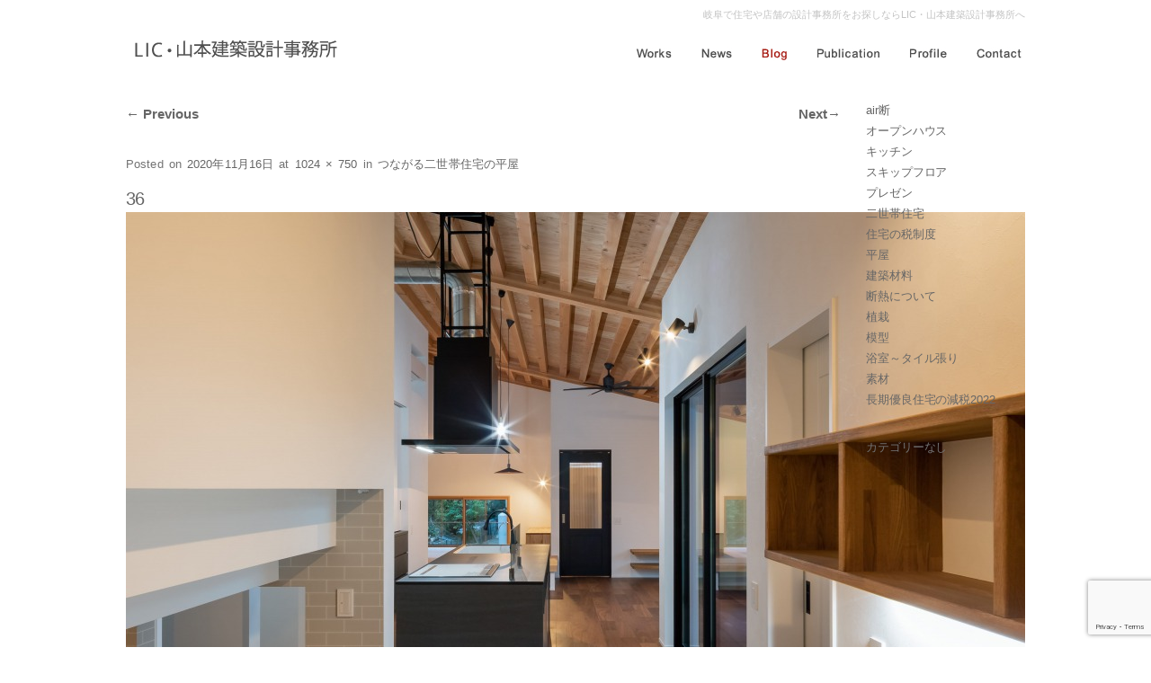

--- FILE ---
content_type: text/html; charset=UTF-8
request_url: https://www.liclic.jp/%E3%81%A4%E3%81%AA%E3%81%8C%E3%82%8B%E5%B9%B3%E5%B1%8B%E3%81%AE%E4%BA%8C%E4%B8%96%E5%B8%AF%E4%BD%8F%E5%AE%85/36-2
body_size: 7202
content:
<!DOCTYPE html>

<head>
	<meta http-equiv="Content-Type" content="text/html; charset=UTF-8" />
	<link rel="profile" href="https://gmpg.org/xfn/11" />
	<link rel="pingback" href="https://www.liclic.jp/xmlrpc.php" />

<!-- マウスーバー imgswap-->
<link rel="stylesheet" type="text/css" href="https://www.liclic.jp/wp-content/themes/lic/css/swapimage.css">
<script type="text/javascript" src="https://ajax.googleapis.com/ajax/libs/jquery/1.6.2/jquery.min.js"></script>
<script type="text/javascript" src="https://www.liclic.jp/wp-content/themes/lic/js/swapimage.js"></script> 


<script type="text/javascript" src="https://www.liclic.jp/wp-content/themes/lic/js/fade.js"></script> 


	<title>36 | LIC・山本建築設計事務所｜岐阜の設計事務所</title>
		<script type="text/javascript">
				var search='Search ...';
				var url = theme_url = 'https://www.liclic.jp/wp-content/themes/lic';
		</script>
		
		<!-- All in One SEO 4.3.8 - aioseo.com -->
		<meta name="robots" content="max-image-preview:large" />
		<link rel="canonical" href="https://www.liclic.jp/%e3%81%a4%e3%81%aa%e3%81%8c%e3%82%8b%e5%b9%b3%e5%b1%8b%e3%81%ae%e4%ba%8c%e4%b8%96%e5%b8%af%e4%bd%8f%e5%ae%85/36-2" />
		<meta name="generator" content="All in One SEO (AIOSEO) 4.3.8" />
		<meta property="og:locale" content="ja_JP" />
		<meta property="og:site_name" content="LIC・山本建築設計事務所｜岐阜の設計事務所 | 岐阜や愛知、静岡、滋賀、三重で設計事務所、建築家をお探しの方、建築設計依頼、オープンハウス・参考資料に関する質問・ご相談など、お気軽にお問合せください。" />
		<meta property="og:type" content="article" />
		<meta property="og:title" content="36 | LIC・山本建築設計事務所｜岐阜の設計事務所" />
		<meta property="og:url" content="https://www.liclic.jp/%e3%81%a4%e3%81%aa%e3%81%8c%e3%82%8b%e5%b9%b3%e5%b1%8b%e3%81%ae%e4%ba%8c%e4%b8%96%e5%b8%af%e4%bd%8f%e5%ae%85/36-2" />
		<meta property="article:published_time" content="2020-11-16T02:19:12+00:00" />
		<meta property="article:modified_time" content="2020-11-16T02:19:12+00:00" />
		<meta name="twitter:card" content="summary" />
		<meta name="twitter:title" content="36 | LIC・山本建築設計事務所｜岐阜の設計事務所" />
		<meta name="google" content="nositelinkssearchbox" />
		<script type="application/ld+json" class="aioseo-schema">
			{"@context":"https:\/\/schema.org","@graph":[{"@type":"BreadcrumbList","@id":"https:\/\/www.liclic.jp\/%e3%81%a4%e3%81%aa%e3%81%8c%e3%82%8b%e5%b9%b3%e5%b1%8b%e3%81%ae%e4%ba%8c%e4%b8%96%e5%b8%af%e4%bd%8f%e5%ae%85\/36-2#breadcrumblist","itemListElement":[{"@type":"ListItem","@id":"https:\/\/www.liclic.jp\/#listItem","position":1,"item":{"@type":"WebPage","@id":"https:\/\/www.liclic.jp\/","name":"\u30db\u30fc\u30e0","description":"\u5c90\u961c\u306e\u8a2d\u8a08\u4e8b\u52d9\u6240\u306eLIC\u5c71\u672c\u5efa\u7bc9\u8a2d\u8a08\u4e8b\u52d9\u6240\u3067\u3059\u3002\u4f4f\u5b85\u3092\u4e3b\u306b\u3001\u5e97\u8217\u3001\u4e8b\u52d9\u6240\u3001\u533b\u9662\u3001\u5e73\u5c4b\u3001\u4e8c\u4e16\u5e2f\u4f4f\u5b85\u3001shop\u30fbclinic\u30fboffice\u306a\u3069\u3002\u5c90\u961c\u30fb\u611b\u77e5\u3067\u8a2d\u8a08\u4e8b\u52d9\u6240\u3001\u5efa\u7bc9\u5bb6\u3092\u304a\u63a2\u3057\u306e\u65b9\u306f\u6c17\u8efd\u306b\u304a\u554f\u5408\u305b\u304f\u3060\u3055\u3044\u3002\u30aa\u30fc\u30d7\u30f3\u30cf\u30a6\u30b9\u306a\u3069\u306e\u6848\u5185\u3082\u3057\u3066\u3044\u307e\u3059\u3002","url":"https:\/\/www.liclic.jp\/"},"nextItem":"https:\/\/www.liclic.jp\/%e3%81%a4%e3%81%aa%e3%81%8c%e3%82%8b%e5%b9%b3%e5%b1%8b%e3%81%ae%e4%ba%8c%e4%b8%96%e5%b8%af%e4%bd%8f%e5%ae%85\/36-2#listItem"},{"@type":"ListItem","@id":"https:\/\/www.liclic.jp\/%e3%81%a4%e3%81%aa%e3%81%8c%e3%82%8b%e5%b9%b3%e5%b1%8b%e3%81%ae%e4%ba%8c%e4%b8%96%e5%b8%af%e4%bd%8f%e5%ae%85\/36-2#listItem","position":2,"item":{"@type":"WebPage","@id":"https:\/\/www.liclic.jp\/%e3%81%a4%e3%81%aa%e3%81%8c%e3%82%8b%e5%b9%b3%e5%b1%8b%e3%81%ae%e4%ba%8c%e4%b8%96%e5%b8%af%e4%bd%8f%e5%ae%85\/36-2","name":"36","url":"https:\/\/www.liclic.jp\/%e3%81%a4%e3%81%aa%e3%81%8c%e3%82%8b%e5%b9%b3%e5%b1%8b%e3%81%ae%e4%ba%8c%e4%b8%96%e5%b8%af%e4%bd%8f%e5%ae%85\/36-2"},"previousItem":"https:\/\/www.liclic.jp\/#listItem"}]},{"@type":"ItemPage","@id":"https:\/\/www.liclic.jp\/%e3%81%a4%e3%81%aa%e3%81%8c%e3%82%8b%e5%b9%b3%e5%b1%8b%e3%81%ae%e4%ba%8c%e4%b8%96%e5%b8%af%e4%bd%8f%e5%ae%85\/36-2#itempage","url":"https:\/\/www.liclic.jp\/%e3%81%a4%e3%81%aa%e3%81%8c%e3%82%8b%e5%b9%b3%e5%b1%8b%e3%81%ae%e4%ba%8c%e4%b8%96%e5%b8%af%e4%bd%8f%e5%ae%85\/36-2","name":"36 | LIC\u30fb\u5c71\u672c\u5efa\u7bc9\u8a2d\u8a08\u4e8b\u52d9\u6240\uff5c\u5c90\u961c\u306e\u8a2d\u8a08\u4e8b\u52d9\u6240","inLanguage":"ja","isPartOf":{"@id":"https:\/\/www.liclic.jp\/#website"},"breadcrumb":{"@id":"https:\/\/www.liclic.jp\/%e3%81%a4%e3%81%aa%e3%81%8c%e3%82%8b%e5%b9%b3%e5%b1%8b%e3%81%ae%e4%ba%8c%e4%b8%96%e5%b8%af%e4%bd%8f%e5%ae%85\/36-2#breadcrumblist"},"author":{"@id":"https:\/\/www.liclic.jp\/author\/liclic#author"},"creator":{"@id":"https:\/\/www.liclic.jp\/author\/liclic#author"},"datePublished":"2020-11-16T02:19:12+09:00","dateModified":"2020-11-16T02:19:12+09:00"},{"@type":"Organization","@id":"https:\/\/www.liclic.jp\/#organization","name":"LIC\u30fb\u5c71\u672c\u5efa\u7bc9\u8a2d\u8a08\u4e8b\u52d9\u6240\uff5c\u5c90\u961c\u306e\u8a2d\u8a08\u4e8b\u52d9\u6240","url":"https:\/\/www.liclic.jp\/"},{"@type":"Person","@id":"https:\/\/www.liclic.jp\/author\/liclic#author","url":"https:\/\/www.liclic.jp\/author\/liclic","name":"liclic","image":{"@type":"ImageObject","@id":"https:\/\/www.liclic.jp\/%e3%81%a4%e3%81%aa%e3%81%8c%e3%82%8b%e5%b9%b3%e5%b1%8b%e3%81%ae%e4%ba%8c%e4%b8%96%e5%b8%af%e4%bd%8f%e5%ae%85\/36-2#authorImage","url":"https:\/\/secure.gravatar.com\/avatar\/4403d85ad02f64f66d1cdf471f1682dd?s=96&d=mm&r=g","width":96,"height":96,"caption":"liclic"}},{"@type":"WebSite","@id":"https:\/\/www.liclic.jp\/#website","url":"https:\/\/www.liclic.jp\/","name":"LIC\u30fb\u5c71\u672c\u5efa\u7bc9\u8a2d\u8a08\u4e8b\u52d9\u6240\uff5c\u5c90\u961c\u306e\u8a2d\u8a08\u4e8b\u52d9\u6240","description":"\u5c90\u961c\u3084\u611b\u77e5\u3001\u9759\u5ca1\u3001\u6ecb\u8cc0\u3001\u4e09\u91cd\u3067\u8a2d\u8a08\u4e8b\u52d9\u6240\u3001\u5efa\u7bc9\u5bb6\u3092\u304a\u63a2\u3057\u306e\u65b9\u3001\u5efa\u7bc9\u8a2d\u8a08\u4f9d\u983c\u3001\u30aa\u30fc\u30d7\u30f3\u30cf\u30a6\u30b9\u30fb\u53c2\u8003\u8cc7\u6599\u306b\u95a2\u3059\u308b\u8cea\u554f\u30fb\u3054\u76f8\u8ac7\u306a\u3069\u3001\u304a\u6c17\u8efd\u306b\u304a\u554f\u5408\u305b\u304f\u3060\u3055\u3044\u3002","inLanguage":"ja","publisher":{"@id":"https:\/\/www.liclic.jp\/#organization"}}]}
		</script>
		<!-- All in One SEO -->

<link rel="alternate" type="application/rss+xml" title="LIC・山本建築設計事務所｜岐阜の設計事務所 &raquo; フィード" href="https://www.liclic.jp/feed" />
<link rel="alternate" type="application/rss+xml" title="LIC・山本建築設計事務所｜岐阜の設計事務所 &raquo; コメントフィード" href="https://www.liclic.jp/comments/feed" />
<script type="text/javascript">
window._wpemojiSettings = {"baseUrl":"https:\/\/s.w.org\/images\/core\/emoji\/14.0.0\/72x72\/","ext":".png","svgUrl":"https:\/\/s.w.org\/images\/core\/emoji\/14.0.0\/svg\/","svgExt":".svg","source":{"concatemoji":"https:\/\/www.liclic.jp\/wp-includes\/js\/wp-emoji-release.min.js"}};
/*! This file is auto-generated */
!function(e,a,t){var n,r,o,i=a.createElement("canvas"),p=i.getContext&&i.getContext("2d");function s(e,t){p.clearRect(0,0,i.width,i.height),p.fillText(e,0,0);e=i.toDataURL();return p.clearRect(0,0,i.width,i.height),p.fillText(t,0,0),e===i.toDataURL()}function c(e){var t=a.createElement("script");t.src=e,t.defer=t.type="text/javascript",a.getElementsByTagName("head")[0].appendChild(t)}for(o=Array("flag","emoji"),t.supports={everything:!0,everythingExceptFlag:!0},r=0;r<o.length;r++)t.supports[o[r]]=function(e){if(p&&p.fillText)switch(p.textBaseline="top",p.font="600 32px Arial",e){case"flag":return s("\ud83c\udff3\ufe0f\u200d\u26a7\ufe0f","\ud83c\udff3\ufe0f\u200b\u26a7\ufe0f")?!1:!s("\ud83c\uddfa\ud83c\uddf3","\ud83c\uddfa\u200b\ud83c\uddf3")&&!s("\ud83c\udff4\udb40\udc67\udb40\udc62\udb40\udc65\udb40\udc6e\udb40\udc67\udb40\udc7f","\ud83c\udff4\u200b\udb40\udc67\u200b\udb40\udc62\u200b\udb40\udc65\u200b\udb40\udc6e\u200b\udb40\udc67\u200b\udb40\udc7f");case"emoji":return!s("\ud83e\udef1\ud83c\udffb\u200d\ud83e\udef2\ud83c\udfff","\ud83e\udef1\ud83c\udffb\u200b\ud83e\udef2\ud83c\udfff")}return!1}(o[r]),t.supports.everything=t.supports.everything&&t.supports[o[r]],"flag"!==o[r]&&(t.supports.everythingExceptFlag=t.supports.everythingExceptFlag&&t.supports[o[r]]);t.supports.everythingExceptFlag=t.supports.everythingExceptFlag&&!t.supports.flag,t.DOMReady=!1,t.readyCallback=function(){t.DOMReady=!0},t.supports.everything||(n=function(){t.readyCallback()},a.addEventListener?(a.addEventListener("DOMContentLoaded",n,!1),e.addEventListener("load",n,!1)):(e.attachEvent("onload",n),a.attachEvent("onreadystatechange",function(){"complete"===a.readyState&&t.readyCallback()})),(e=t.source||{}).concatemoji?c(e.concatemoji):e.wpemoji&&e.twemoji&&(c(e.twemoji),c(e.wpemoji)))}(window,document,window._wpemojiSettings);
</script>
<style type="text/css">
img.wp-smiley,
img.emoji {
	display: inline !important;
	border: none !important;
	box-shadow: none !important;
	height: 1em !important;
	width: 1em !important;
	margin: 0 0.07em !important;
	vertical-align: -0.1em !important;
	background: none !important;
	padding: 0 !important;
}
</style>
	<link rel='stylesheet' id='wp-block-library-css' href='https://www.liclic.jp/wp-includes/css/dist/block-library/style.min.css' type='text/css' media='all' />
<link rel='stylesheet' id='classic-theme-styles-css' href='https://www.liclic.jp/wp-includes/css/classic-themes.min.css' type='text/css' media='all' />
<style id='global-styles-inline-css' type='text/css'>
body{--wp--preset--color--black: #000000;--wp--preset--color--cyan-bluish-gray: #abb8c3;--wp--preset--color--white: #ffffff;--wp--preset--color--pale-pink: #f78da7;--wp--preset--color--vivid-red: #cf2e2e;--wp--preset--color--luminous-vivid-orange: #ff6900;--wp--preset--color--luminous-vivid-amber: #fcb900;--wp--preset--color--light-green-cyan: #7bdcb5;--wp--preset--color--vivid-green-cyan: #00d084;--wp--preset--color--pale-cyan-blue: #8ed1fc;--wp--preset--color--vivid-cyan-blue: #0693e3;--wp--preset--color--vivid-purple: #9b51e0;--wp--preset--gradient--vivid-cyan-blue-to-vivid-purple: linear-gradient(135deg,rgba(6,147,227,1) 0%,rgb(155,81,224) 100%);--wp--preset--gradient--light-green-cyan-to-vivid-green-cyan: linear-gradient(135deg,rgb(122,220,180) 0%,rgb(0,208,130) 100%);--wp--preset--gradient--luminous-vivid-amber-to-luminous-vivid-orange: linear-gradient(135deg,rgba(252,185,0,1) 0%,rgba(255,105,0,1) 100%);--wp--preset--gradient--luminous-vivid-orange-to-vivid-red: linear-gradient(135deg,rgba(255,105,0,1) 0%,rgb(207,46,46) 100%);--wp--preset--gradient--very-light-gray-to-cyan-bluish-gray: linear-gradient(135deg,rgb(238,238,238) 0%,rgb(169,184,195) 100%);--wp--preset--gradient--cool-to-warm-spectrum: linear-gradient(135deg,rgb(74,234,220) 0%,rgb(151,120,209) 20%,rgb(207,42,186) 40%,rgb(238,44,130) 60%,rgb(251,105,98) 80%,rgb(254,248,76) 100%);--wp--preset--gradient--blush-light-purple: linear-gradient(135deg,rgb(255,206,236) 0%,rgb(152,150,240) 100%);--wp--preset--gradient--blush-bordeaux: linear-gradient(135deg,rgb(254,205,165) 0%,rgb(254,45,45) 50%,rgb(107,0,62) 100%);--wp--preset--gradient--luminous-dusk: linear-gradient(135deg,rgb(255,203,112) 0%,rgb(199,81,192) 50%,rgb(65,88,208) 100%);--wp--preset--gradient--pale-ocean: linear-gradient(135deg,rgb(255,245,203) 0%,rgb(182,227,212) 50%,rgb(51,167,181) 100%);--wp--preset--gradient--electric-grass: linear-gradient(135deg,rgb(202,248,128) 0%,rgb(113,206,126) 100%);--wp--preset--gradient--midnight: linear-gradient(135deg,rgb(2,3,129) 0%,rgb(40,116,252) 100%);--wp--preset--duotone--dark-grayscale: url('#wp-duotone-dark-grayscale');--wp--preset--duotone--grayscale: url('#wp-duotone-grayscale');--wp--preset--duotone--purple-yellow: url('#wp-duotone-purple-yellow');--wp--preset--duotone--blue-red: url('#wp-duotone-blue-red');--wp--preset--duotone--midnight: url('#wp-duotone-midnight');--wp--preset--duotone--magenta-yellow: url('#wp-duotone-magenta-yellow');--wp--preset--duotone--purple-green: url('#wp-duotone-purple-green');--wp--preset--duotone--blue-orange: url('#wp-duotone-blue-orange');--wp--preset--font-size--small: 13px;--wp--preset--font-size--medium: 20px;--wp--preset--font-size--large: 36px;--wp--preset--font-size--x-large: 42px;--wp--preset--spacing--20: 0.44rem;--wp--preset--spacing--30: 0.67rem;--wp--preset--spacing--40: 1rem;--wp--preset--spacing--50: 1.5rem;--wp--preset--spacing--60: 2.25rem;--wp--preset--spacing--70: 3.38rem;--wp--preset--spacing--80: 5.06rem;--wp--preset--shadow--natural: 6px 6px 9px rgba(0, 0, 0, 0.2);--wp--preset--shadow--deep: 12px 12px 50px rgba(0, 0, 0, 0.4);--wp--preset--shadow--sharp: 6px 6px 0px rgba(0, 0, 0, 0.2);--wp--preset--shadow--outlined: 6px 6px 0px -3px rgba(255, 255, 255, 1), 6px 6px rgba(0, 0, 0, 1);--wp--preset--shadow--crisp: 6px 6px 0px rgba(0, 0, 0, 1);}:where(.is-layout-flex){gap: 0.5em;}body .is-layout-flow > .alignleft{float: left;margin-inline-start: 0;margin-inline-end: 2em;}body .is-layout-flow > .alignright{float: right;margin-inline-start: 2em;margin-inline-end: 0;}body .is-layout-flow > .aligncenter{margin-left: auto !important;margin-right: auto !important;}body .is-layout-constrained > .alignleft{float: left;margin-inline-start: 0;margin-inline-end: 2em;}body .is-layout-constrained > .alignright{float: right;margin-inline-start: 2em;margin-inline-end: 0;}body .is-layout-constrained > .aligncenter{margin-left: auto !important;margin-right: auto !important;}body .is-layout-constrained > :where(:not(.alignleft):not(.alignright):not(.alignfull)){max-width: var(--wp--style--global--content-size);margin-left: auto !important;margin-right: auto !important;}body .is-layout-constrained > .alignwide{max-width: var(--wp--style--global--wide-size);}body .is-layout-flex{display: flex;}body .is-layout-flex{flex-wrap: wrap;align-items: center;}body .is-layout-flex > *{margin: 0;}:where(.wp-block-columns.is-layout-flex){gap: 2em;}.has-black-color{color: var(--wp--preset--color--black) !important;}.has-cyan-bluish-gray-color{color: var(--wp--preset--color--cyan-bluish-gray) !important;}.has-white-color{color: var(--wp--preset--color--white) !important;}.has-pale-pink-color{color: var(--wp--preset--color--pale-pink) !important;}.has-vivid-red-color{color: var(--wp--preset--color--vivid-red) !important;}.has-luminous-vivid-orange-color{color: var(--wp--preset--color--luminous-vivid-orange) !important;}.has-luminous-vivid-amber-color{color: var(--wp--preset--color--luminous-vivid-amber) !important;}.has-light-green-cyan-color{color: var(--wp--preset--color--light-green-cyan) !important;}.has-vivid-green-cyan-color{color: var(--wp--preset--color--vivid-green-cyan) !important;}.has-pale-cyan-blue-color{color: var(--wp--preset--color--pale-cyan-blue) !important;}.has-vivid-cyan-blue-color{color: var(--wp--preset--color--vivid-cyan-blue) !important;}.has-vivid-purple-color{color: var(--wp--preset--color--vivid-purple) !important;}.has-black-background-color{background-color: var(--wp--preset--color--black) !important;}.has-cyan-bluish-gray-background-color{background-color: var(--wp--preset--color--cyan-bluish-gray) !important;}.has-white-background-color{background-color: var(--wp--preset--color--white) !important;}.has-pale-pink-background-color{background-color: var(--wp--preset--color--pale-pink) !important;}.has-vivid-red-background-color{background-color: var(--wp--preset--color--vivid-red) !important;}.has-luminous-vivid-orange-background-color{background-color: var(--wp--preset--color--luminous-vivid-orange) !important;}.has-luminous-vivid-amber-background-color{background-color: var(--wp--preset--color--luminous-vivid-amber) !important;}.has-light-green-cyan-background-color{background-color: var(--wp--preset--color--light-green-cyan) !important;}.has-vivid-green-cyan-background-color{background-color: var(--wp--preset--color--vivid-green-cyan) !important;}.has-pale-cyan-blue-background-color{background-color: var(--wp--preset--color--pale-cyan-blue) !important;}.has-vivid-cyan-blue-background-color{background-color: var(--wp--preset--color--vivid-cyan-blue) !important;}.has-vivid-purple-background-color{background-color: var(--wp--preset--color--vivid-purple) !important;}.has-black-border-color{border-color: var(--wp--preset--color--black) !important;}.has-cyan-bluish-gray-border-color{border-color: var(--wp--preset--color--cyan-bluish-gray) !important;}.has-white-border-color{border-color: var(--wp--preset--color--white) !important;}.has-pale-pink-border-color{border-color: var(--wp--preset--color--pale-pink) !important;}.has-vivid-red-border-color{border-color: var(--wp--preset--color--vivid-red) !important;}.has-luminous-vivid-orange-border-color{border-color: var(--wp--preset--color--luminous-vivid-orange) !important;}.has-luminous-vivid-amber-border-color{border-color: var(--wp--preset--color--luminous-vivid-amber) !important;}.has-light-green-cyan-border-color{border-color: var(--wp--preset--color--light-green-cyan) !important;}.has-vivid-green-cyan-border-color{border-color: var(--wp--preset--color--vivid-green-cyan) !important;}.has-pale-cyan-blue-border-color{border-color: var(--wp--preset--color--pale-cyan-blue) !important;}.has-vivid-cyan-blue-border-color{border-color: var(--wp--preset--color--vivid-cyan-blue) !important;}.has-vivid-purple-border-color{border-color: var(--wp--preset--color--vivid-purple) !important;}.has-vivid-cyan-blue-to-vivid-purple-gradient-background{background: var(--wp--preset--gradient--vivid-cyan-blue-to-vivid-purple) !important;}.has-light-green-cyan-to-vivid-green-cyan-gradient-background{background: var(--wp--preset--gradient--light-green-cyan-to-vivid-green-cyan) !important;}.has-luminous-vivid-amber-to-luminous-vivid-orange-gradient-background{background: var(--wp--preset--gradient--luminous-vivid-amber-to-luminous-vivid-orange) !important;}.has-luminous-vivid-orange-to-vivid-red-gradient-background{background: var(--wp--preset--gradient--luminous-vivid-orange-to-vivid-red) !important;}.has-very-light-gray-to-cyan-bluish-gray-gradient-background{background: var(--wp--preset--gradient--very-light-gray-to-cyan-bluish-gray) !important;}.has-cool-to-warm-spectrum-gradient-background{background: var(--wp--preset--gradient--cool-to-warm-spectrum) !important;}.has-blush-light-purple-gradient-background{background: var(--wp--preset--gradient--blush-light-purple) !important;}.has-blush-bordeaux-gradient-background{background: var(--wp--preset--gradient--blush-bordeaux) !important;}.has-luminous-dusk-gradient-background{background: var(--wp--preset--gradient--luminous-dusk) !important;}.has-pale-ocean-gradient-background{background: var(--wp--preset--gradient--pale-ocean) !important;}.has-electric-grass-gradient-background{background: var(--wp--preset--gradient--electric-grass) !important;}.has-midnight-gradient-background{background: var(--wp--preset--gradient--midnight) !important;}.has-small-font-size{font-size: var(--wp--preset--font-size--small) !important;}.has-medium-font-size{font-size: var(--wp--preset--font-size--medium) !important;}.has-large-font-size{font-size: var(--wp--preset--font-size--large) !important;}.has-x-large-font-size{font-size: var(--wp--preset--font-size--x-large) !important;}
.wp-block-navigation a:where(:not(.wp-element-button)){color: inherit;}
:where(.wp-block-columns.is-layout-flex){gap: 2em;}
.wp-block-pullquote{font-size: 1.5em;line-height: 1.6;}
</style>
<link rel='stylesheet' id='contact-form-7-css' href='https://www.liclic.jp/wp-content/plugins/contact-form-7/includes/css/styles.css' type='text/css' media='all' />
<link rel='stylesheet' id='simpleclassic-style-css' href='https://www.liclic.jp/wp-content/themes/lic/style.css' type='text/css' media='all' />
<!--[if IE]>
<link rel='stylesheet' id='simpleclassic-style-ie-css' href='https://www.liclic.jp/wp-content/themes/lic/css/ie.css' type='text/css' media='all' />
<![endif]-->
<script type='text/javascript' src='https://www.liclic.jp/wp-includes/js/jquery/jquery.min.js' id='jquery-core-js'></script>
<script type='text/javascript' src='https://www.liclic.jp/wp-includes/js/jquery/jquery-migrate.min.js' id='jquery-migrate-js'></script>
<script type='text/javascript' src='https://www.liclic.jp/wp-content/themes/lic/js/script.js' id='simpleclassic-main-script-js'></script>
<link rel="https://api.w.org/" href="https://www.liclic.jp/wp-json/" /><link rel="alternate" type="application/json" href="https://www.liclic.jp/wp-json/wp/v2/media/5465" /><link rel="EditURI" type="application/rsd+xml" title="RSD" href="https://www.liclic.jp/xmlrpc.php?rsd" />
<link rel="wlwmanifest" type="application/wlwmanifest+xml" href="https://www.liclic.jp/wp-includes/wlwmanifest.xml" />
<link rel='shortlink' href='https://www.liclic.jp/?p=5465' />
<link rel="alternate" type="application/json+oembed" href="https://www.liclic.jp/wp-json/oembed/1.0/embed?url=https%3A%2F%2Fwww.liclic.jp%2F%25e3%2581%25a4%25e3%2581%25aa%25e3%2581%258c%25e3%2582%258b%25e5%25b9%25b3%25e5%25b1%258b%25e3%2581%25ae%25e4%25ba%258c%25e4%25b8%2596%25e5%25b8%25af%25e4%25bd%258f%25e5%25ae%2585%2F36-2" />
<link rel="alternate" type="text/xml+oembed" href="https://www.liclic.jp/wp-json/oembed/1.0/embed?url=https%3A%2F%2Fwww.liclic.jp%2F%25e3%2581%25a4%25e3%2581%25aa%25e3%2581%258c%25e3%2582%258b%25e5%25b9%25b3%25e5%25b1%258b%25e3%2581%25ae%25e4%25ba%258c%25e4%25b8%2596%25e5%25b8%25af%25e4%25bd%258f%25e5%25ae%2585%2F36-2&#038;format=xml" />
<style type="text/css">.recentcomments a{display:inline !important;padding:0 !important;margin:0 !important;}</style></head>


<body class="attachment attachment-template-default single single-attachment postid-5465 attachmentid-5465 attachment-jpeg">
	<div id="smplclssc_main-container">
		<div class="head_box">

			<a href="/"><img src="https://www.liclic.jp/wp-content/themes/lic/img/site-logo.jpg" class="site-logo" alt="LIC・山本建築設計事務所" /></a>

			<h1 class="head-description">岐阜で住宅や店舗の設計事務所をお探しならLIC・山本建築設計事務所へ</h1>

			<div class="clr"></div>




			<!--ブログ-->
			<ul class="head_menu">
				<li><a href="/"><img src="https://www.liclic.jp/wp-content/themes/lic/img/head_menu101.jpg" alt="Works" /></a></li>

				<li><a href="/category/news"><img src="https://www.liclic.jp/wp-content/themes/lic/img/head_menu102.jpg" alt="News" /></a></li>
				<li class="active"><a href="/category/blog"><img src="https://www.liclic.jp/wp-content/themes/lic/img/head_menu103.jpg" alt="Blog" /></a></li>
				<li><a href="/category/publication"><img src="https://www.liclic.jp/wp-content/themes/lic/img/head_menu106.jpg" alt="Publication" /></a></li>

				<li><a href="/profile"><img src="https://www.liclic.jp/wp-content/themes/lic/img/head_menu104.jpg" alt="Profile" /></a></li>
				<li><a href="/contact"><img src="https://www.liclic.jp/wp-content/themes/lic/img/head_menu105.jpg" alt="Contact" /></a></li>

			</ul>





			<div class="clr"></div>


		</div><!-- #smplclssc_header -->










		<div class="clr"></div>

		<div id="smplclssc_main">
	<div id="smplclssc_content">
		<div id="post-5465" class="post-5465 attachment type-attachment status-inherit hentry">
							<div id="nav-single">
					<span class="nav-previous"><a href='https://www.liclic.jp/%e3%81%a4%e3%81%aa%e3%81%8c%e3%82%8b%e5%b9%b3%e5%b1%8b%e3%81%ae%e4%ba%8c%e4%b8%96%e5%b8%af%e4%bd%8f%e5%ae%85/attachment/34'><span class="meta-nav">&larr;</span> Previous</a></span>
					<span class="nav-next"><a href='https://www.liclic.jp/%e3%81%a4%e3%81%aa%e3%81%8c%e3%82%8b%e5%b9%b3%e5%b1%8b%e3%81%ae%e4%ba%8c%e4%b8%96%e5%b8%af%e4%bd%8f%e5%ae%85/attachment/37'>Next<span class="meta-nav">&rarr;</span></a></span>
				</div><!-- #nav-single -->
								<p class="smplclssc_data-descr">
					Posted on <a href="https://www.liclic.jp/%e3%81%a4%e3%81%aa%e3%81%8c%e3%82%8b%e5%b9%b3%e5%b1%8b%e3%81%ae%e4%ba%8c%e4%b8%96%e5%b8%af%e4%bd%8f%e5%ae%85/36-2">2020年11月16日</a> 
					at <a href="https://www.liclic.jp/wp-content/uploads/2020/11/36.jpg" target="_blank">1024 &times; 750</a> 
					in <a href = "https://www.liclic.jp/%e3%81%a4%e3%81%aa%e3%81%8c%e3%82%8b%e5%b9%b3%e5%b1%8b%e3%81%ae%e4%ba%8c%e4%b8%96%e5%b8%af%e4%bd%8f%e5%ae%85">つながる二世帯住宅の平屋</a>
				</p><!-- .smplclssc_data-descr -->
				<h1 class="smplclssc_titleinmain"><a href="https://www.liclic.jp/%e3%81%a4%e3%81%aa%e3%81%8c%e3%82%8b%e5%b9%b3%e5%b1%8b%e3%81%ae%e4%ba%8c%e4%b8%96%e5%b8%af%e4%bd%8f%e5%ae%85/36-2">36</a></h1>
				<div class="smplclssc_image-attachment">
										<a href="https://www.liclic.jp/%e3%81%a4%e3%81%aa%e3%81%8c%e3%82%8b%e5%b9%b3%e5%b1%8b%e3%81%ae%e4%ba%8c%e4%b8%96%e5%b8%af%e4%bd%8f%e5%ae%85/attachment/37" title="36" rel="attachment">
						<img width="1024" height="750" src="https://www.liclic.jp/wp-content/uploads/2020/11/36.jpg" class="attachment-1060x1024 size-1060x1024" alt="" decoding="async" loading="lazy" srcset="https://www.liclic.jp/wp-content/uploads/2020/11/36.jpg 1024w, https://www.liclic.jp/wp-content/uploads/2020/11/36-410x300.jpg 410w, https://www.liclic.jp/wp-content/uploads/2020/11/36-300x220.jpg 300w, https://www.liclic.jp/wp-content/uploads/2020/11/36-768x563.jpg 768w" sizes="(max-width: 1024px) 100vw, 1024px" />					</a>
									</div><!-- .smplclssc_image-attachment -->
				<div class="smplclssc_entry-description">
										<div class="smplclssc_post-border">
											</div><!-- .smplclssc_post-border -->
				</div><!-- .smplclssc_entry-description -->
				
<div id="comments">
	</div><!-- #comments -->
		</div><!-- #post-## -->
	</div><!-- #smplclssc_content -->

<div id="smplclssc_sidebar">

	<ul class="right-works-cat01">
			<li class="cat-item cat-item-37"><a href="https://www.liclic.jp/category/blog/air%e6%96%ad-blog">air断</a>
</li>
	<li class="cat-item cat-item-8"><a href="https://www.liclic.jp/category/blog/openhouse">オープンハウス</a>
</li>
	<li class="cat-item cat-item-32"><a href="https://www.liclic.jp/category/blog/%e3%82%ad%e3%83%83%e3%83%81%e3%83%b3-blog">キッチン</a>
</li>
	<li class="cat-item cat-item-29"><a href="https://www.liclic.jp/category/blog/%e3%82%b9%e3%82%ad%e3%83%83%e3%83%97%e3%83%95%e3%83%ad%e3%82%a2">スキップフロア</a>
</li>
	<li class="cat-item cat-item-34"><a href="https://www.liclic.jp/category/blog/%e3%83%97%e3%83%ac%e3%82%bc%e3%83%b3">プレゼン</a>
</li>
	<li class="cat-item cat-item-28"><a href="https://www.liclic.jp/category/blog/%e4%ba%8c%e4%b8%96%e5%b8%af%e4%bd%8f%e5%ae%85">二世帯住宅</a>
</li>
	<li class="cat-item cat-item-35"><a href="https://www.liclic.jp/category/blog/%e4%bd%8f%e5%ae%85%e3%81%ae%e7%a8%8e%e5%88%b6%e5%ba%a6">住宅の税制度</a>
</li>
	<li class="cat-item cat-item-26"><a href="https://www.liclic.jp/category/blog/%e5%b9%b3%e5%b1%8b-blog">平屋</a>
</li>
	<li class="cat-item cat-item-27"><a href="https://www.liclic.jp/category/blog/%e5%bb%ba%e7%af%89%e6%9d%90%e6%96%99">建築材料</a>
</li>
	<li class="cat-item cat-item-58"><a href="https://www.liclic.jp/category/blog/%e6%96%ad%e7%86%b1%e3%81%ab%e3%81%a4%e3%81%84%e3%81%a6">断熱について</a>
</li>
	<li class="cat-item cat-item-14"><a href="https://www.liclic.jp/category/blog/sykusai">植栽</a>
</li>
	<li class="cat-item cat-item-15"><a href="https://www.liclic.jp/category/blog/mokei">模型</a>
</li>
	<li class="cat-item cat-item-33"><a href="https://www.liclic.jp/category/blog/%e6%b5%b4%e5%ae%a4%ef%bd%9e%e3%82%bf%e3%82%a4%e3%83%ab%e5%bc%b5%e3%82%8a">浴室～タイル張り</a>
</li>
	<li class="cat-item cat-item-25"><a href="https://www.liclic.jp/category/blog/%e7%b4%a0%e6%9d%90">素材</a>
</li>
	<li class="cat-item cat-item-59"><a href="https://www.liclic.jp/category/blog/%e9%95%b7%e6%9c%9f%e5%84%aa%e8%89%af%e4%bd%8f%e5%ae%85%e3%81%ae%e6%b8%9b%e7%a8%8e2022">長期優良住宅の減税2022</a>
</li>
	</ul>


	<ul class="right-works-cat02">
		<li class="cat-item-none">カテゴリーなし</li>	</ul>



</div><!-- #sidebar -->

		</div><!-- #smplclssc_main -->
		<div id="smplclssc_footer">
			<div id="smplclssc_footer-content">

				<p class="foot01">岐阜や愛知、静岡、滋賀、三重で設計事務所、建築家をお探しなら LIC・山本建築設計事務所にご相談下さいませ</p>

				<p class="foot02">Copyright (C) Shizuo Yamamoto Architect & Associates. All Rights Reserved. </p>


			</div><!-- #smplclssc_footer-content -->
		</div><!-- #smplclssc_footer -->



	</div><!-- #smplclssc_main-container -->



<script>
  (function(i,s,o,g,r,a,m){i['GoogleAnalyticsObject']=r;i[r]=i[r]||function(){
  (i[r].q=i[r].q||[]).push(arguments)},i[r].l=1*new Date();a=s.createElement(o),
  m=s.getElementsByTagName(o)[0];a.async=1;a.src=g;m.parentNode.insertBefore(a,m)
  })(window,document,'script','//www.google-analytics.com/analytics.js','ga');

  ga('create', 'UA-2778895-23', 'auto');
  ga('send', 'pageview');

</script>

	<script type='text/javascript' src='https://www.liclic.jp/wp-includes/js/comment-reply.min.js' id='comment-reply-js'></script>
<script type='text/javascript' src='https://www.liclic.jp/wp-content/plugins/contact-form-7/includes/swv/js/index.js' id='swv-js'></script>
<script type='text/javascript' id='contact-form-7-js-extra'>
/* <![CDATA[ */
var wpcf7 = {"api":{"root":"https:\/\/www.liclic.jp\/wp-json\/","namespace":"contact-form-7\/v1"}};
/* ]]> */
</script>
<script type='text/javascript' src='https://www.liclic.jp/wp-content/plugins/contact-form-7/includes/js/index.js' id='contact-form-7-js'></script>
<script type='text/javascript' src='https://www.google.com/recaptcha/api.js?render=6Lcm-4UdAAAAAGUDr0Kg46npXVhU5alVWxVWJxe9&#038;ver=3.0' id='google-recaptcha-js'></script>
<script type='text/javascript' src='https://www.liclic.jp/wp-includes/js/dist/vendor/wp-polyfill-inert.min.js' id='wp-polyfill-inert-js'></script>
<script type='text/javascript' src='https://www.liclic.jp/wp-includes/js/dist/vendor/regenerator-runtime.min.js' id='regenerator-runtime-js'></script>
<script type='text/javascript' src='https://www.liclic.jp/wp-includes/js/dist/vendor/wp-polyfill.min.js' id='wp-polyfill-js'></script>
<script type='text/javascript' id='wpcf7-recaptcha-js-extra'>
/* <![CDATA[ */
var wpcf7_recaptcha = {"sitekey":"6Lcm-4UdAAAAAGUDr0Kg46npXVhU5alVWxVWJxe9","actions":{"homepage":"homepage","contactform":"contactform"}};
/* ]]> */
</script>
<script type='text/javascript' src='https://www.liclic.jp/wp-content/plugins/contact-form-7/modules/recaptcha/index.js' id='wpcf7-recaptcha-js'></script>

</body>
</html>


--- FILE ---
content_type: text/html; charset=utf-8
request_url: https://www.google.com/recaptcha/api2/anchor?ar=1&k=6Lcm-4UdAAAAAGUDr0Kg46npXVhU5alVWxVWJxe9&co=aHR0cHM6Ly93d3cubGljbGljLmpwOjQ0Mw..&hl=en&v=PoyoqOPhxBO7pBk68S4YbpHZ&size=invisible&anchor-ms=20000&execute-ms=30000&cb=y7psplfzp37y
body_size: 48584
content:
<!DOCTYPE HTML><html dir="ltr" lang="en"><head><meta http-equiv="Content-Type" content="text/html; charset=UTF-8">
<meta http-equiv="X-UA-Compatible" content="IE=edge">
<title>reCAPTCHA</title>
<style type="text/css">
/* cyrillic-ext */
@font-face {
  font-family: 'Roboto';
  font-style: normal;
  font-weight: 400;
  font-stretch: 100%;
  src: url(//fonts.gstatic.com/s/roboto/v48/KFO7CnqEu92Fr1ME7kSn66aGLdTylUAMa3GUBHMdazTgWw.woff2) format('woff2');
  unicode-range: U+0460-052F, U+1C80-1C8A, U+20B4, U+2DE0-2DFF, U+A640-A69F, U+FE2E-FE2F;
}
/* cyrillic */
@font-face {
  font-family: 'Roboto';
  font-style: normal;
  font-weight: 400;
  font-stretch: 100%;
  src: url(//fonts.gstatic.com/s/roboto/v48/KFO7CnqEu92Fr1ME7kSn66aGLdTylUAMa3iUBHMdazTgWw.woff2) format('woff2');
  unicode-range: U+0301, U+0400-045F, U+0490-0491, U+04B0-04B1, U+2116;
}
/* greek-ext */
@font-face {
  font-family: 'Roboto';
  font-style: normal;
  font-weight: 400;
  font-stretch: 100%;
  src: url(//fonts.gstatic.com/s/roboto/v48/KFO7CnqEu92Fr1ME7kSn66aGLdTylUAMa3CUBHMdazTgWw.woff2) format('woff2');
  unicode-range: U+1F00-1FFF;
}
/* greek */
@font-face {
  font-family: 'Roboto';
  font-style: normal;
  font-weight: 400;
  font-stretch: 100%;
  src: url(//fonts.gstatic.com/s/roboto/v48/KFO7CnqEu92Fr1ME7kSn66aGLdTylUAMa3-UBHMdazTgWw.woff2) format('woff2');
  unicode-range: U+0370-0377, U+037A-037F, U+0384-038A, U+038C, U+038E-03A1, U+03A3-03FF;
}
/* math */
@font-face {
  font-family: 'Roboto';
  font-style: normal;
  font-weight: 400;
  font-stretch: 100%;
  src: url(//fonts.gstatic.com/s/roboto/v48/KFO7CnqEu92Fr1ME7kSn66aGLdTylUAMawCUBHMdazTgWw.woff2) format('woff2');
  unicode-range: U+0302-0303, U+0305, U+0307-0308, U+0310, U+0312, U+0315, U+031A, U+0326-0327, U+032C, U+032F-0330, U+0332-0333, U+0338, U+033A, U+0346, U+034D, U+0391-03A1, U+03A3-03A9, U+03B1-03C9, U+03D1, U+03D5-03D6, U+03F0-03F1, U+03F4-03F5, U+2016-2017, U+2034-2038, U+203C, U+2040, U+2043, U+2047, U+2050, U+2057, U+205F, U+2070-2071, U+2074-208E, U+2090-209C, U+20D0-20DC, U+20E1, U+20E5-20EF, U+2100-2112, U+2114-2115, U+2117-2121, U+2123-214F, U+2190, U+2192, U+2194-21AE, U+21B0-21E5, U+21F1-21F2, U+21F4-2211, U+2213-2214, U+2216-22FF, U+2308-230B, U+2310, U+2319, U+231C-2321, U+2336-237A, U+237C, U+2395, U+239B-23B7, U+23D0, U+23DC-23E1, U+2474-2475, U+25AF, U+25B3, U+25B7, U+25BD, U+25C1, U+25CA, U+25CC, U+25FB, U+266D-266F, U+27C0-27FF, U+2900-2AFF, U+2B0E-2B11, U+2B30-2B4C, U+2BFE, U+3030, U+FF5B, U+FF5D, U+1D400-1D7FF, U+1EE00-1EEFF;
}
/* symbols */
@font-face {
  font-family: 'Roboto';
  font-style: normal;
  font-weight: 400;
  font-stretch: 100%;
  src: url(//fonts.gstatic.com/s/roboto/v48/KFO7CnqEu92Fr1ME7kSn66aGLdTylUAMaxKUBHMdazTgWw.woff2) format('woff2');
  unicode-range: U+0001-000C, U+000E-001F, U+007F-009F, U+20DD-20E0, U+20E2-20E4, U+2150-218F, U+2190, U+2192, U+2194-2199, U+21AF, U+21E6-21F0, U+21F3, U+2218-2219, U+2299, U+22C4-22C6, U+2300-243F, U+2440-244A, U+2460-24FF, U+25A0-27BF, U+2800-28FF, U+2921-2922, U+2981, U+29BF, U+29EB, U+2B00-2BFF, U+4DC0-4DFF, U+FFF9-FFFB, U+10140-1018E, U+10190-1019C, U+101A0, U+101D0-101FD, U+102E0-102FB, U+10E60-10E7E, U+1D2C0-1D2D3, U+1D2E0-1D37F, U+1F000-1F0FF, U+1F100-1F1AD, U+1F1E6-1F1FF, U+1F30D-1F30F, U+1F315, U+1F31C, U+1F31E, U+1F320-1F32C, U+1F336, U+1F378, U+1F37D, U+1F382, U+1F393-1F39F, U+1F3A7-1F3A8, U+1F3AC-1F3AF, U+1F3C2, U+1F3C4-1F3C6, U+1F3CA-1F3CE, U+1F3D4-1F3E0, U+1F3ED, U+1F3F1-1F3F3, U+1F3F5-1F3F7, U+1F408, U+1F415, U+1F41F, U+1F426, U+1F43F, U+1F441-1F442, U+1F444, U+1F446-1F449, U+1F44C-1F44E, U+1F453, U+1F46A, U+1F47D, U+1F4A3, U+1F4B0, U+1F4B3, U+1F4B9, U+1F4BB, U+1F4BF, U+1F4C8-1F4CB, U+1F4D6, U+1F4DA, U+1F4DF, U+1F4E3-1F4E6, U+1F4EA-1F4ED, U+1F4F7, U+1F4F9-1F4FB, U+1F4FD-1F4FE, U+1F503, U+1F507-1F50B, U+1F50D, U+1F512-1F513, U+1F53E-1F54A, U+1F54F-1F5FA, U+1F610, U+1F650-1F67F, U+1F687, U+1F68D, U+1F691, U+1F694, U+1F698, U+1F6AD, U+1F6B2, U+1F6B9-1F6BA, U+1F6BC, U+1F6C6-1F6CF, U+1F6D3-1F6D7, U+1F6E0-1F6EA, U+1F6F0-1F6F3, U+1F6F7-1F6FC, U+1F700-1F7FF, U+1F800-1F80B, U+1F810-1F847, U+1F850-1F859, U+1F860-1F887, U+1F890-1F8AD, U+1F8B0-1F8BB, U+1F8C0-1F8C1, U+1F900-1F90B, U+1F93B, U+1F946, U+1F984, U+1F996, U+1F9E9, U+1FA00-1FA6F, U+1FA70-1FA7C, U+1FA80-1FA89, U+1FA8F-1FAC6, U+1FACE-1FADC, U+1FADF-1FAE9, U+1FAF0-1FAF8, U+1FB00-1FBFF;
}
/* vietnamese */
@font-face {
  font-family: 'Roboto';
  font-style: normal;
  font-weight: 400;
  font-stretch: 100%;
  src: url(//fonts.gstatic.com/s/roboto/v48/KFO7CnqEu92Fr1ME7kSn66aGLdTylUAMa3OUBHMdazTgWw.woff2) format('woff2');
  unicode-range: U+0102-0103, U+0110-0111, U+0128-0129, U+0168-0169, U+01A0-01A1, U+01AF-01B0, U+0300-0301, U+0303-0304, U+0308-0309, U+0323, U+0329, U+1EA0-1EF9, U+20AB;
}
/* latin-ext */
@font-face {
  font-family: 'Roboto';
  font-style: normal;
  font-weight: 400;
  font-stretch: 100%;
  src: url(//fonts.gstatic.com/s/roboto/v48/KFO7CnqEu92Fr1ME7kSn66aGLdTylUAMa3KUBHMdazTgWw.woff2) format('woff2');
  unicode-range: U+0100-02BA, U+02BD-02C5, U+02C7-02CC, U+02CE-02D7, U+02DD-02FF, U+0304, U+0308, U+0329, U+1D00-1DBF, U+1E00-1E9F, U+1EF2-1EFF, U+2020, U+20A0-20AB, U+20AD-20C0, U+2113, U+2C60-2C7F, U+A720-A7FF;
}
/* latin */
@font-face {
  font-family: 'Roboto';
  font-style: normal;
  font-weight: 400;
  font-stretch: 100%;
  src: url(//fonts.gstatic.com/s/roboto/v48/KFO7CnqEu92Fr1ME7kSn66aGLdTylUAMa3yUBHMdazQ.woff2) format('woff2');
  unicode-range: U+0000-00FF, U+0131, U+0152-0153, U+02BB-02BC, U+02C6, U+02DA, U+02DC, U+0304, U+0308, U+0329, U+2000-206F, U+20AC, U+2122, U+2191, U+2193, U+2212, U+2215, U+FEFF, U+FFFD;
}
/* cyrillic-ext */
@font-face {
  font-family: 'Roboto';
  font-style: normal;
  font-weight: 500;
  font-stretch: 100%;
  src: url(//fonts.gstatic.com/s/roboto/v48/KFO7CnqEu92Fr1ME7kSn66aGLdTylUAMa3GUBHMdazTgWw.woff2) format('woff2');
  unicode-range: U+0460-052F, U+1C80-1C8A, U+20B4, U+2DE0-2DFF, U+A640-A69F, U+FE2E-FE2F;
}
/* cyrillic */
@font-face {
  font-family: 'Roboto';
  font-style: normal;
  font-weight: 500;
  font-stretch: 100%;
  src: url(//fonts.gstatic.com/s/roboto/v48/KFO7CnqEu92Fr1ME7kSn66aGLdTylUAMa3iUBHMdazTgWw.woff2) format('woff2');
  unicode-range: U+0301, U+0400-045F, U+0490-0491, U+04B0-04B1, U+2116;
}
/* greek-ext */
@font-face {
  font-family: 'Roboto';
  font-style: normal;
  font-weight: 500;
  font-stretch: 100%;
  src: url(//fonts.gstatic.com/s/roboto/v48/KFO7CnqEu92Fr1ME7kSn66aGLdTylUAMa3CUBHMdazTgWw.woff2) format('woff2');
  unicode-range: U+1F00-1FFF;
}
/* greek */
@font-face {
  font-family: 'Roboto';
  font-style: normal;
  font-weight: 500;
  font-stretch: 100%;
  src: url(//fonts.gstatic.com/s/roboto/v48/KFO7CnqEu92Fr1ME7kSn66aGLdTylUAMa3-UBHMdazTgWw.woff2) format('woff2');
  unicode-range: U+0370-0377, U+037A-037F, U+0384-038A, U+038C, U+038E-03A1, U+03A3-03FF;
}
/* math */
@font-face {
  font-family: 'Roboto';
  font-style: normal;
  font-weight: 500;
  font-stretch: 100%;
  src: url(//fonts.gstatic.com/s/roboto/v48/KFO7CnqEu92Fr1ME7kSn66aGLdTylUAMawCUBHMdazTgWw.woff2) format('woff2');
  unicode-range: U+0302-0303, U+0305, U+0307-0308, U+0310, U+0312, U+0315, U+031A, U+0326-0327, U+032C, U+032F-0330, U+0332-0333, U+0338, U+033A, U+0346, U+034D, U+0391-03A1, U+03A3-03A9, U+03B1-03C9, U+03D1, U+03D5-03D6, U+03F0-03F1, U+03F4-03F5, U+2016-2017, U+2034-2038, U+203C, U+2040, U+2043, U+2047, U+2050, U+2057, U+205F, U+2070-2071, U+2074-208E, U+2090-209C, U+20D0-20DC, U+20E1, U+20E5-20EF, U+2100-2112, U+2114-2115, U+2117-2121, U+2123-214F, U+2190, U+2192, U+2194-21AE, U+21B0-21E5, U+21F1-21F2, U+21F4-2211, U+2213-2214, U+2216-22FF, U+2308-230B, U+2310, U+2319, U+231C-2321, U+2336-237A, U+237C, U+2395, U+239B-23B7, U+23D0, U+23DC-23E1, U+2474-2475, U+25AF, U+25B3, U+25B7, U+25BD, U+25C1, U+25CA, U+25CC, U+25FB, U+266D-266F, U+27C0-27FF, U+2900-2AFF, U+2B0E-2B11, U+2B30-2B4C, U+2BFE, U+3030, U+FF5B, U+FF5D, U+1D400-1D7FF, U+1EE00-1EEFF;
}
/* symbols */
@font-face {
  font-family: 'Roboto';
  font-style: normal;
  font-weight: 500;
  font-stretch: 100%;
  src: url(//fonts.gstatic.com/s/roboto/v48/KFO7CnqEu92Fr1ME7kSn66aGLdTylUAMaxKUBHMdazTgWw.woff2) format('woff2');
  unicode-range: U+0001-000C, U+000E-001F, U+007F-009F, U+20DD-20E0, U+20E2-20E4, U+2150-218F, U+2190, U+2192, U+2194-2199, U+21AF, U+21E6-21F0, U+21F3, U+2218-2219, U+2299, U+22C4-22C6, U+2300-243F, U+2440-244A, U+2460-24FF, U+25A0-27BF, U+2800-28FF, U+2921-2922, U+2981, U+29BF, U+29EB, U+2B00-2BFF, U+4DC0-4DFF, U+FFF9-FFFB, U+10140-1018E, U+10190-1019C, U+101A0, U+101D0-101FD, U+102E0-102FB, U+10E60-10E7E, U+1D2C0-1D2D3, U+1D2E0-1D37F, U+1F000-1F0FF, U+1F100-1F1AD, U+1F1E6-1F1FF, U+1F30D-1F30F, U+1F315, U+1F31C, U+1F31E, U+1F320-1F32C, U+1F336, U+1F378, U+1F37D, U+1F382, U+1F393-1F39F, U+1F3A7-1F3A8, U+1F3AC-1F3AF, U+1F3C2, U+1F3C4-1F3C6, U+1F3CA-1F3CE, U+1F3D4-1F3E0, U+1F3ED, U+1F3F1-1F3F3, U+1F3F5-1F3F7, U+1F408, U+1F415, U+1F41F, U+1F426, U+1F43F, U+1F441-1F442, U+1F444, U+1F446-1F449, U+1F44C-1F44E, U+1F453, U+1F46A, U+1F47D, U+1F4A3, U+1F4B0, U+1F4B3, U+1F4B9, U+1F4BB, U+1F4BF, U+1F4C8-1F4CB, U+1F4D6, U+1F4DA, U+1F4DF, U+1F4E3-1F4E6, U+1F4EA-1F4ED, U+1F4F7, U+1F4F9-1F4FB, U+1F4FD-1F4FE, U+1F503, U+1F507-1F50B, U+1F50D, U+1F512-1F513, U+1F53E-1F54A, U+1F54F-1F5FA, U+1F610, U+1F650-1F67F, U+1F687, U+1F68D, U+1F691, U+1F694, U+1F698, U+1F6AD, U+1F6B2, U+1F6B9-1F6BA, U+1F6BC, U+1F6C6-1F6CF, U+1F6D3-1F6D7, U+1F6E0-1F6EA, U+1F6F0-1F6F3, U+1F6F7-1F6FC, U+1F700-1F7FF, U+1F800-1F80B, U+1F810-1F847, U+1F850-1F859, U+1F860-1F887, U+1F890-1F8AD, U+1F8B0-1F8BB, U+1F8C0-1F8C1, U+1F900-1F90B, U+1F93B, U+1F946, U+1F984, U+1F996, U+1F9E9, U+1FA00-1FA6F, U+1FA70-1FA7C, U+1FA80-1FA89, U+1FA8F-1FAC6, U+1FACE-1FADC, U+1FADF-1FAE9, U+1FAF0-1FAF8, U+1FB00-1FBFF;
}
/* vietnamese */
@font-face {
  font-family: 'Roboto';
  font-style: normal;
  font-weight: 500;
  font-stretch: 100%;
  src: url(//fonts.gstatic.com/s/roboto/v48/KFO7CnqEu92Fr1ME7kSn66aGLdTylUAMa3OUBHMdazTgWw.woff2) format('woff2');
  unicode-range: U+0102-0103, U+0110-0111, U+0128-0129, U+0168-0169, U+01A0-01A1, U+01AF-01B0, U+0300-0301, U+0303-0304, U+0308-0309, U+0323, U+0329, U+1EA0-1EF9, U+20AB;
}
/* latin-ext */
@font-face {
  font-family: 'Roboto';
  font-style: normal;
  font-weight: 500;
  font-stretch: 100%;
  src: url(//fonts.gstatic.com/s/roboto/v48/KFO7CnqEu92Fr1ME7kSn66aGLdTylUAMa3KUBHMdazTgWw.woff2) format('woff2');
  unicode-range: U+0100-02BA, U+02BD-02C5, U+02C7-02CC, U+02CE-02D7, U+02DD-02FF, U+0304, U+0308, U+0329, U+1D00-1DBF, U+1E00-1E9F, U+1EF2-1EFF, U+2020, U+20A0-20AB, U+20AD-20C0, U+2113, U+2C60-2C7F, U+A720-A7FF;
}
/* latin */
@font-face {
  font-family: 'Roboto';
  font-style: normal;
  font-weight: 500;
  font-stretch: 100%;
  src: url(//fonts.gstatic.com/s/roboto/v48/KFO7CnqEu92Fr1ME7kSn66aGLdTylUAMa3yUBHMdazQ.woff2) format('woff2');
  unicode-range: U+0000-00FF, U+0131, U+0152-0153, U+02BB-02BC, U+02C6, U+02DA, U+02DC, U+0304, U+0308, U+0329, U+2000-206F, U+20AC, U+2122, U+2191, U+2193, U+2212, U+2215, U+FEFF, U+FFFD;
}
/* cyrillic-ext */
@font-face {
  font-family: 'Roboto';
  font-style: normal;
  font-weight: 900;
  font-stretch: 100%;
  src: url(//fonts.gstatic.com/s/roboto/v48/KFO7CnqEu92Fr1ME7kSn66aGLdTylUAMa3GUBHMdazTgWw.woff2) format('woff2');
  unicode-range: U+0460-052F, U+1C80-1C8A, U+20B4, U+2DE0-2DFF, U+A640-A69F, U+FE2E-FE2F;
}
/* cyrillic */
@font-face {
  font-family: 'Roboto';
  font-style: normal;
  font-weight: 900;
  font-stretch: 100%;
  src: url(//fonts.gstatic.com/s/roboto/v48/KFO7CnqEu92Fr1ME7kSn66aGLdTylUAMa3iUBHMdazTgWw.woff2) format('woff2');
  unicode-range: U+0301, U+0400-045F, U+0490-0491, U+04B0-04B1, U+2116;
}
/* greek-ext */
@font-face {
  font-family: 'Roboto';
  font-style: normal;
  font-weight: 900;
  font-stretch: 100%;
  src: url(//fonts.gstatic.com/s/roboto/v48/KFO7CnqEu92Fr1ME7kSn66aGLdTylUAMa3CUBHMdazTgWw.woff2) format('woff2');
  unicode-range: U+1F00-1FFF;
}
/* greek */
@font-face {
  font-family: 'Roboto';
  font-style: normal;
  font-weight: 900;
  font-stretch: 100%;
  src: url(//fonts.gstatic.com/s/roboto/v48/KFO7CnqEu92Fr1ME7kSn66aGLdTylUAMa3-UBHMdazTgWw.woff2) format('woff2');
  unicode-range: U+0370-0377, U+037A-037F, U+0384-038A, U+038C, U+038E-03A1, U+03A3-03FF;
}
/* math */
@font-face {
  font-family: 'Roboto';
  font-style: normal;
  font-weight: 900;
  font-stretch: 100%;
  src: url(//fonts.gstatic.com/s/roboto/v48/KFO7CnqEu92Fr1ME7kSn66aGLdTylUAMawCUBHMdazTgWw.woff2) format('woff2');
  unicode-range: U+0302-0303, U+0305, U+0307-0308, U+0310, U+0312, U+0315, U+031A, U+0326-0327, U+032C, U+032F-0330, U+0332-0333, U+0338, U+033A, U+0346, U+034D, U+0391-03A1, U+03A3-03A9, U+03B1-03C9, U+03D1, U+03D5-03D6, U+03F0-03F1, U+03F4-03F5, U+2016-2017, U+2034-2038, U+203C, U+2040, U+2043, U+2047, U+2050, U+2057, U+205F, U+2070-2071, U+2074-208E, U+2090-209C, U+20D0-20DC, U+20E1, U+20E5-20EF, U+2100-2112, U+2114-2115, U+2117-2121, U+2123-214F, U+2190, U+2192, U+2194-21AE, U+21B0-21E5, U+21F1-21F2, U+21F4-2211, U+2213-2214, U+2216-22FF, U+2308-230B, U+2310, U+2319, U+231C-2321, U+2336-237A, U+237C, U+2395, U+239B-23B7, U+23D0, U+23DC-23E1, U+2474-2475, U+25AF, U+25B3, U+25B7, U+25BD, U+25C1, U+25CA, U+25CC, U+25FB, U+266D-266F, U+27C0-27FF, U+2900-2AFF, U+2B0E-2B11, U+2B30-2B4C, U+2BFE, U+3030, U+FF5B, U+FF5D, U+1D400-1D7FF, U+1EE00-1EEFF;
}
/* symbols */
@font-face {
  font-family: 'Roboto';
  font-style: normal;
  font-weight: 900;
  font-stretch: 100%;
  src: url(//fonts.gstatic.com/s/roboto/v48/KFO7CnqEu92Fr1ME7kSn66aGLdTylUAMaxKUBHMdazTgWw.woff2) format('woff2');
  unicode-range: U+0001-000C, U+000E-001F, U+007F-009F, U+20DD-20E0, U+20E2-20E4, U+2150-218F, U+2190, U+2192, U+2194-2199, U+21AF, U+21E6-21F0, U+21F3, U+2218-2219, U+2299, U+22C4-22C6, U+2300-243F, U+2440-244A, U+2460-24FF, U+25A0-27BF, U+2800-28FF, U+2921-2922, U+2981, U+29BF, U+29EB, U+2B00-2BFF, U+4DC0-4DFF, U+FFF9-FFFB, U+10140-1018E, U+10190-1019C, U+101A0, U+101D0-101FD, U+102E0-102FB, U+10E60-10E7E, U+1D2C0-1D2D3, U+1D2E0-1D37F, U+1F000-1F0FF, U+1F100-1F1AD, U+1F1E6-1F1FF, U+1F30D-1F30F, U+1F315, U+1F31C, U+1F31E, U+1F320-1F32C, U+1F336, U+1F378, U+1F37D, U+1F382, U+1F393-1F39F, U+1F3A7-1F3A8, U+1F3AC-1F3AF, U+1F3C2, U+1F3C4-1F3C6, U+1F3CA-1F3CE, U+1F3D4-1F3E0, U+1F3ED, U+1F3F1-1F3F3, U+1F3F5-1F3F7, U+1F408, U+1F415, U+1F41F, U+1F426, U+1F43F, U+1F441-1F442, U+1F444, U+1F446-1F449, U+1F44C-1F44E, U+1F453, U+1F46A, U+1F47D, U+1F4A3, U+1F4B0, U+1F4B3, U+1F4B9, U+1F4BB, U+1F4BF, U+1F4C8-1F4CB, U+1F4D6, U+1F4DA, U+1F4DF, U+1F4E3-1F4E6, U+1F4EA-1F4ED, U+1F4F7, U+1F4F9-1F4FB, U+1F4FD-1F4FE, U+1F503, U+1F507-1F50B, U+1F50D, U+1F512-1F513, U+1F53E-1F54A, U+1F54F-1F5FA, U+1F610, U+1F650-1F67F, U+1F687, U+1F68D, U+1F691, U+1F694, U+1F698, U+1F6AD, U+1F6B2, U+1F6B9-1F6BA, U+1F6BC, U+1F6C6-1F6CF, U+1F6D3-1F6D7, U+1F6E0-1F6EA, U+1F6F0-1F6F3, U+1F6F7-1F6FC, U+1F700-1F7FF, U+1F800-1F80B, U+1F810-1F847, U+1F850-1F859, U+1F860-1F887, U+1F890-1F8AD, U+1F8B0-1F8BB, U+1F8C0-1F8C1, U+1F900-1F90B, U+1F93B, U+1F946, U+1F984, U+1F996, U+1F9E9, U+1FA00-1FA6F, U+1FA70-1FA7C, U+1FA80-1FA89, U+1FA8F-1FAC6, U+1FACE-1FADC, U+1FADF-1FAE9, U+1FAF0-1FAF8, U+1FB00-1FBFF;
}
/* vietnamese */
@font-face {
  font-family: 'Roboto';
  font-style: normal;
  font-weight: 900;
  font-stretch: 100%;
  src: url(//fonts.gstatic.com/s/roboto/v48/KFO7CnqEu92Fr1ME7kSn66aGLdTylUAMa3OUBHMdazTgWw.woff2) format('woff2');
  unicode-range: U+0102-0103, U+0110-0111, U+0128-0129, U+0168-0169, U+01A0-01A1, U+01AF-01B0, U+0300-0301, U+0303-0304, U+0308-0309, U+0323, U+0329, U+1EA0-1EF9, U+20AB;
}
/* latin-ext */
@font-face {
  font-family: 'Roboto';
  font-style: normal;
  font-weight: 900;
  font-stretch: 100%;
  src: url(//fonts.gstatic.com/s/roboto/v48/KFO7CnqEu92Fr1ME7kSn66aGLdTylUAMa3KUBHMdazTgWw.woff2) format('woff2');
  unicode-range: U+0100-02BA, U+02BD-02C5, U+02C7-02CC, U+02CE-02D7, U+02DD-02FF, U+0304, U+0308, U+0329, U+1D00-1DBF, U+1E00-1E9F, U+1EF2-1EFF, U+2020, U+20A0-20AB, U+20AD-20C0, U+2113, U+2C60-2C7F, U+A720-A7FF;
}
/* latin */
@font-face {
  font-family: 'Roboto';
  font-style: normal;
  font-weight: 900;
  font-stretch: 100%;
  src: url(//fonts.gstatic.com/s/roboto/v48/KFO7CnqEu92Fr1ME7kSn66aGLdTylUAMa3yUBHMdazQ.woff2) format('woff2');
  unicode-range: U+0000-00FF, U+0131, U+0152-0153, U+02BB-02BC, U+02C6, U+02DA, U+02DC, U+0304, U+0308, U+0329, U+2000-206F, U+20AC, U+2122, U+2191, U+2193, U+2212, U+2215, U+FEFF, U+FFFD;
}

</style>
<link rel="stylesheet" type="text/css" href="https://www.gstatic.com/recaptcha/releases/PoyoqOPhxBO7pBk68S4YbpHZ/styles__ltr.css">
<script nonce="Jg1IjH_7bxVnnYpQ4DrLIA" type="text/javascript">window['__recaptcha_api'] = 'https://www.google.com/recaptcha/api2/';</script>
<script type="text/javascript" src="https://www.gstatic.com/recaptcha/releases/PoyoqOPhxBO7pBk68S4YbpHZ/recaptcha__en.js" nonce="Jg1IjH_7bxVnnYpQ4DrLIA">
      
    </script></head>
<body><div id="rc-anchor-alert" class="rc-anchor-alert"></div>
<input type="hidden" id="recaptcha-token" value="[base64]">
<script type="text/javascript" nonce="Jg1IjH_7bxVnnYpQ4DrLIA">
      recaptcha.anchor.Main.init("[\x22ainput\x22,[\x22bgdata\x22,\x22\x22,\[base64]/[base64]/[base64]/[base64]/cjw8ejpyPj4+eil9Y2F0Y2gobCl7dGhyb3cgbDt9fSxIPWZ1bmN0aW9uKHcsdCx6KXtpZih3PT0xOTR8fHc9PTIwOCl0LnZbd10/dC52W3ddLmNvbmNhdCh6KTp0LnZbd109b2Yoeix0KTtlbHNle2lmKHQuYkImJnchPTMxNylyZXR1cm47dz09NjZ8fHc9PTEyMnx8dz09NDcwfHx3PT00NHx8dz09NDE2fHx3PT0zOTd8fHc9PTQyMXx8dz09Njh8fHc9PTcwfHx3PT0xODQ/[base64]/[base64]/[base64]/bmV3IGRbVl0oSlswXSk6cD09Mj9uZXcgZFtWXShKWzBdLEpbMV0pOnA9PTM/bmV3IGRbVl0oSlswXSxKWzFdLEpbMl0pOnA9PTQ/[base64]/[base64]/[base64]/[base64]\x22,\[base64]\\u003d\\u003d\x22,\x22QcORL8OCLcKvDyLDtsOrXFtoNyBDwpRyBBFnJsKOwoJ5aBZOw6M8w7vCqz7DglFYwrtObzrCmcKzwrE/IcO1woohwpDDvE3CswtUPVfCssK0C8OyPGrDqFPDpz02w7/ClVp2J8KWwqN8XD7DmMOowovDtsOkw7DCpMONf8OAHMKAUcO5ZMO/wrREYMKnTywIwpPDtGrDuMKaVcOLw7gCeMOlT8OCw5hEw70YwpXCncKbfzDDuzbCnB4WwqTCnn/CrsOxSMOWwqsfYMKmGSZHw6oMdMO6CiAWSH1bwr3CiMKaw7nDk3MsR8KSwpd3IUTDiiQNVMOlcMKVwp9iwrtcw6FIwrzDqcKbOcOnT8KxwrDDj1nDmEQ6wqPCqMKlAcOcRsOyf8O7QcOFAMKASsOSGTFSY8OdOAtnPkM/wp90K8OVw5rCg8O8wpLCvnDDhDzDu8OHUcKIWV90woc1Pyx6PMKYw6MFOsOyw4nCvcOGGkcvecKqwqnCs29bwpvCkDnCqTIqw5ZpCCs4w4PDq2V6VHzCvQ1tw7PCpRXCjWUDw49CCsOZw77DnwHDg8K0w6AWwrzCl1hXwoB6Y8OncMKDVsKbVkLDnBtSA0AmEcO/KDY6w47CpF/DlMKYw5zCq8KXcyEzw5tNw7FHdkUbw7PDjjzCvMK3PG/[base64]/f8KfIkbCiRrDsEocQMKfTXbCmxJkOcKnOsKNw4/CkQTDqEEHwqEEwqxRw7Nkw6XDnMO1w6/DlsKVfBfDkgo2U1V7FxI4wpBfwokjwodGw5tZBB7Cti/CtcK0wosXw5liw4fCu24Aw4bCpAnDm8Kaw6TChErDqSvCgsOdFQRtM8OHw6d5wqjCtcOZwoEtwrZHw6ExSMOSwqXDq8KAJkDCkMOnwo0Pw5rDmTgsw6rDn8KGMkQzeinCsDNwYMOFW23DhsKQwqzCvgXCm8OYw4bCl8KowpIwVMKUZ8K4K8OZwqrDn1J2wpRTwp/Ct2kOOMKaZ8KBbCjCsGAjJsKVwqvDhsOrHgsGPU3Cl2/CvnbCt2QkO8ONfMOlV2HCgmTDqQbDnWHDmMOmSsKFwofClcOGwoZJFj3Dl8O2IMObwqfClsKZA8KLEABGYGPDn8ORMcOdLGwiw4ptw7/[base64]/Cz7Ck8OvA2HDgWDCuMOpwoXCiH9sXB5Qw4zDl2fClktBGUR7w5DDtB1ceAhcIMK1WsO7Vy7DuMK8asOdw6QcYE9Mwo3DvsOGPsKNC3U/LMO5w5rCpQjCkX8TwoPDtsO7wq3Cl8Ojw6jCnMKBw7kAwo/DiMKrDMKKwrHCkTFmwqYJW1/[base64]/Dh8OMVsOicj9dNQYpPMOzEC7CksOww4oqEHtnw4DCpVVPwo7DpMONRjQUdRRhw6N3w6zCtcOYw4fDji7DkcOFBMOMwo7Cki/[base64]/w4nCp8KodWPDl8KiWMKbwqhXwp8hw6fCkTM1wpIvwqLDiANIw4XDlcOxwollSgzDp1Y3w6TCtGXDqHzCn8OxEMKzYcKPwqnCk8K8wpnCmsOVKsK8wofDl8Kaw41Rw5ZyRCI+Ykc6fMOKchrDicKKVMKdw6FhIQNSwo14N8OXMsK/XMOHw4obwpZ3NcOMwr9JLcKow6UIw6lpWcKVUMOMEsOOOEJKwpXCgFbDgcKSwpjDq8KMccKrZFU+KXsNQwR6wrwZM1/DgcOawoQlGTc8w7EiJk7Cg8O8w6LCkE/[base64]/DtW/[base64]/w4XDmXHCmh0mPSHDrXhmWi5cD8OcVcOfw7cBwrNPw5jDiE4ewr42wo/DuwrCucOWwpzCqsOKDMOVwrsLwqpvbBVrNcKiw5E0w5TDi8OvwpzCsFfDm8O/KxoIesKbNwR0Ww5kSBHDqWdJw7vCk3ERA8KIFcKIw6jCu2jClmETwqIzEMONCi9xwql2DljDkcKiw41owohSfFrDsEElcsKIwpNbA8OZF3rCs8K8w5/DnCTDm8ObwrRTw6Rde8Omb8KJwpTDtcKxYh/CgsOJwpPCgsOEMwDChWTDoQ1xwoA7wrLCpMOHcg/DujbCscONA2/[base64]/CqRIVw5zCpMOOBDHCqsKKR8OQFcOTwr7Dmw3CiCVFSHLCr3U4w43CgSBPVcKrG8KIc37Dk2/CoWQORsOhQ8OSwp/[base64]/[base64]/Cp8KfAk/[base64]/Dl3htwo53eMK5w5DCtlRrw4LDhsKdO8KQLBTCgALDs1d0woBywqQdJcOVXnh7woLChsO0wpDDrsO8wpzDksOCJcOyW8KOwqfCs8KuwoHDscK9N8Obwpk2wrdKfsO/w5jChsOew6LDu8Ktw7bCsjVtwr7DpyJCVQ3CqhPCvAVVwqTCjMOuWsOSwrXDqsKow5oOV3XCgwHCncKKwobCiwg/w6IzX8Ofw7nCk8KMw6/[base64]/CkMOhQlHDvMKsFMK+WXLDmxojecK+w5fCtC7DmcOuaWs+wqcEwoUwwrNoR3lKwrQgw5jDgTJeDsOOO8KwwqNhLkwpWBXCiDN8w4XDoV7Dg8KMN1zDlcOIMcOMw7/DksOJL8O5P8OhH3fCtcOHEhYZw598UsOVGcOpw53ChQgvNg/DqSsCwpIvw4g2OTstNsK2QcKowrwVw5oww59wScKpwpc5woE2cMKRB8K/w44nw4zClsOFFSYVEx3CpsOxwp3ClcOwwozDvcOCwrNxHynDvcOCdcKQw6fCljIWZcKZw49mG0nCjsOvwrfDvizCoMKgHyvCjxLCiGtwRMONIAbDqMOCw5xUwrzDjm5nKG4FRsKtwrs/CsKqw7k+C3jCmMOxI3jDpcOdwpVfw4nDgMO2w4R8YHUKw4vCn2hvw6VxBDwlw7TCpcKVw6/DmMOww7tsw4DCiy4EwrzCk8OIOcOow7Z7RMOFHATCgH/[base64]/Ch8Olw6XCh1sTw6VywpXCgMObC8K5dsKRVCZGYQA3asKGwrAFw68ZSm8wQ8OwciIGDRjCvgl9b8K1LBxwW8KwI2zDgkPChGJmw5NHw6zDkMOow4kDw6LDnmY8dS5/[base64]/Ds8O3w5w7QsOCXsKLwpMSfn/[base64]/[base64]/Csg4tworCgcOzGnTDniVmw4JwRyRHR0fCisOHYgwBw45OwrModRhxXVBww6jDpsKdwqNTw5YnBEcqU8KMAh5VCcKNwo7DksKCHcO3IsO/w5TCmMO2BMOBIcK+wpA4wrQ+wqLCmcKqw6ocwptkw4XDq8KgC8KAS8K5YC/DhsKxw6owBnXDqMOJOnvDomXCtjPCoC8/VzPDtDrDn28OAWIqFMOnSMO0wpErNVfCjT1uMcOgWDZSwoQJw4jDucO7ccKEwp/DscKJw59hwrtPO8OEdEPCt8ObEsO/w6DDpkrCksKkwr9hNMO9SSfCh8OCIXlNKsOtw7nCpyLDqMOyIW0gwrTDj27Cv8O2wqPDvsO7ZBHCl8KuwrzCun7Cu0Enw4nDv8Kyw7o/[base64]/Cr8KsCMKQNj4rw4vCgAklwoDDlHHDkcKNwoM+LXLDvcKlf8KPScOCesKfWDELw61rw7jDsQ/[base64]/w5HCjsO9UsOow5/DksOFNcKMwpvCtMO7w4QAXcKywpcbw67Dkzodwppfw50WwqgXfifCizFuw7dJTsOCTcOCc8OVw5VqCsKhVcKVw4fCqsOLG8Oew6PCiTtqLS/CrCrDoBjDn8OGw4J2wqdww4AqEMK1wqR6w5hXC0vCisOlwrvCgMOfwoTDs8OrwpfDnkzCr8KKw40Ww4Jrw7XDsGbCsS/[base64]/CnsKcw59UwoTDqAlIXWhKC35rwoAlw5fClUPCjRjDjhM7w7FNdV8GGEXDucKwcsKvw4IyH1tkbxnCgMKFB0Q6WWEDSsOvesKwIxRWUSHCqMOld8O+OR5QP1dKWnESwq/CkWxnScKwwobClwXCuAZUw60Pwo4UPEtfw6DDnVnDjnXCgcKhwo5lw4IGIcOAw7cawqzCtMKAOVfDuMOAdcKjEcKRw47DucKtw6/CoiDDshVQUgDDkHAnWUHCscKjw6cqwp/DvcKHwrzDuQk0wpoYF2TDgTp+woLCuiXClkZHwp3CtXnDnD/[base64]/CpsOFw4vDrHTDvsOOwpPCosOSbmZqSSjCoALCtMKLEgzDq2HClDjDkMKUwql5w5kjwrrCisKkwoTDncK6cD7Cq8Ksw71IExoOwoUoZ8OGOcKXFsK/wo1WwrnDgsODw6VYdMKAwqbDlhohworDvcOZWsKuwqE6esOIZcK8HMO0ScO/w4/DrlzDhsO7M8KVexTCtR3Dtnklw4NWwp7DtDbCjH7CqMOVccOuagnDh8OEOsOQeMOSKg/CgsOgw6XDp1kMXsOPHMK4wp3DuznDicKiwpvDkcKEVsO8wpDCucOowrHDuRUNPMKWcMOmJRkRXsK+ZyrDjx/DhMKHf8KyW8KywrfCiMKMIyTCtMK0wr7CiB11w7DCsX06T8OEWDNBwpPDgy/DlMKEw4DCjsOXw4AdLsOlwp3CrcKjG8O+wroJwoTDgMKMwqzCtsKBKzEzwpVVdG/DgF7Ct3bCjibDu3zDqcOSYhESwrzCjkjDgnoJURDCnMOMLMK6wqfCjcKzOsKTw5HDh8Oow4pjfEoeYFkpVy81w4bDj8O8wpPDs2YOAww/[base64]/CqsOTVsOkwoFHFsK0a3TCrcK3w6TCnCbCgCkUwqQOfXtLwpXDoSV0w4Iaw5/ChsO8w6/[base64]/DjxkpwrcWw7JjQcK7wpoyQyhRw6fDjmjDg8O7Y8KsOF7DpMK9w5XCknokw7x1JsOAw7cKwoFCdcKiB8Ohw45TfTEiGMOBwodKT8KFw6rCt8OSEMOhIsOPwoTCrV8qMVILw6h/dHrDuCfDoE9MwojCu2BffMORw7zDi8Ovwrt1w6bDmlQBEcOSSsKzwq4Xw6vDsMKBw73Cn8KSw4DDqMOsKGfDiRknPsOEHQ91MsOyFMKsw7vDncK2ZVTCrUrCmV/DhDEUw5EVwoscOsOAwqXDrWUCPVxjwp83PSBxwpPChkU3wq4mw4d/wrd3AsKea3Iyw4rDn0fCgMKIwpXCqMObw5FEIC7CmFw/[base64]/w6NSLXbCr0cawqpBaRzCmxnDjxLDhMOKwofCljBUXMOsworDhsKKGFoiCEc+wqAUXMOUwpPCqWZ6wrlbQCYUw7VJwprCgzFcUzlOw50eccOzHcKVwoXDmsKnw5h7w77CuD/[base64]/w41yw6Zyw7MtwoHCs8KrVMKuRsOVw5rCi8OHw5dTYMOyODrCu8K6w4jCj8K1wo0+K0jCuwXCssObbH4Kw4HDjMOVCRHCtA/[base64]/Dn8O/w6bDt8KYw7lnCGE2w4VrBcKdwrhNw6dtKcK1CBLDv8Klw7bDrsOTwo/[base64]/F3vCtcOUUGrDksKOc0t2w5zCkSsic3fDmsOow7orwowFKRlvd8OCwpXDvEHDgMKfbsKrAMOFDcOXOS3Dv8Omw5nCrXB4w5/CucObwp3DpzVbw67CrcK5wqZgwp14w4XDk0sZYWTCisORWsO6wrRHw5PDqhPCsWkyw5Ncw6fCmBbDrCtxD8OKAVLDhMKTRSnCpwIwD8KzworDqcKYecKtfkU8w7kXDMKBw4TChcKCw5PCr8KIVzUTwrTCoilQLcKxw6zCn0MTTCHDoMK/[base64]/ChTnDnRvCuANtwqfCtivCsF0+w7YlwrTDnTXClsKTWMKBwr3DqMOsw7IyFGF2w6lZCsKzwq7CuV7Cm8KOwqk0woHCmsKSw6/ChCUVwo/DlX9MF8OXag4jwpLClMOrw4XChGpuUcOSeMOOw4d8DcOILEsZwoA+Z8Kcw4JZwoxCw6zDs1hiw6rDk8Kdw7jCp8OAEBswJcOnKT3DkEvDiidxwrrCvcKwwqPDpT/DusKCJxrDjMKmwqXCrcOEXiDComTCtFMwwp7Dj8KAAMKIZMKFw5oCwovDg8O3wpIxw77CqcKHw6HCnjrDn3J0TcO8wqUre1LCrMOBw6HCv8OGwpTDm3/Cg8OXw7/CvCnCvMOrw43Ck8KjwrAsMTMUG8Ojw6dAwopiC8K1HCUmBMKxJ2fCgMK6N8KswpXCrA/Ci0Z+AkcgwoDDjHFcaFTCqsO7OCHDgcKew4xKPC7ClBPDlsKlw7QIw7zDkcKQS0PDmsO4w5syaMKkwprDg8KVElAOeHXDtnMjwo5yGMKlAMOAwp02wogtw4PCo8OXJcOqw7Y6wojDl8O3wqAMw73DhEXDmMOHJV9Swp/DtmguOMOgb8Otwp/[base64]/w5dwIkJfwow9BSfCjxbDu8OYFBfCoHvDrQFudMO3wobDkks9wrbCiMKZD18gw7nDg8OMV8K6LSXDr1nDjwkqwoUJeW3CgcOuwpZKV3jDkDHCr8ODDkTDi8KeBgtwDsOqMx96w6vDv8OaWlYbw5hraww/w48LKFzDscK2wqYiG8OHw6XCgcOFLhPCjsO7w7TDnRbDs8Klw6A7w5YYeXDClMKtJsOGQRHCksKRDXvCk8O8wpsoUxgpw7E9FU0rccOowrxzwqLCisOAw7deSj/[base64]/wrbCrSHDnQHDs8O+w6rCjAbCmsOPdsK8w490w6TDh3pjBzEQZsOlPApeIMOSJcOmVwrCq07DisKJKU18wq5Lw5tnwpTDvcOJWnwdZMKMw4vCkWnDoy/CisOQwrnCi2sIcxIpw6VfwrXCv0TCnU/CoRBowqvCq0zCqW/[base64]/woXCrGFQwq1lEMKPwqPDq8Omw444w4dJAcOjwoLDuMK4N8OVwpHDoXPDrg/ChMOIwrvDghcUFy5FwovDtn/CssK5L37Chh5hw4DDuhjDvycOw7Jzwp7DhcOwwqFvwpfDswTDs8O8wqkaSFQ3wpECNsKXwqzChGvCnFTClB3ClcO/[base64]/w63DhsOkwr8nwqvDtm0cLsOjcMOKeMKdw4TDrHQRTMKfasKFVmzCmVTDt0XDiQVgcEnCtDIuw5PDplzCtS0QXsKXw4nDusOFw6HCkRtrGMKFATYZw51Lw7bDk1PCr8Ktw5U9w77Dh8OxS8OCFsKjaMKLSMOzwqw3W8ObMkslesK/w4fCjMKgwp7Cj8KfwoDDmcKBQhp+Kh/DlsOTMXcUcgwfSBRbw5bCtcKoBATCqcKcaWjClAdNwpMfw5DCmsKCw7p+KcOnwr4Tej3ClcObw6NbPF/[base64]/Dn8OLw54jGsKMw5BTQcKWJcOlJcOfw5jDosKxw4Ffw7NCw5bDnCwHw4kvwr3Dhix+J8OuZcOAw6TDpcOFQCwPwqjDhChgdw9hGC7DqcK+d8KleHAdWsO2A8K4wqDDkMO+w6XDnMK2fVLCi8OSAMO0w6jDgsK8QkbDrhs/w5bDjMKpYg3ChMOmwq7Dn33ChcOOeMOtF8OcdsKcw6fCq8O9O8OWwqB/w5RgC8Kyw6FlwpUweXBKwoZjw63DtsOzwrNpwqDCnMONwql9w7bDumfDrsOqwpfDs0o8TMKtw7rDpXBHw4h9WcO7w5cTGcKiLwdyw6gyZ8OuDDhfw6Mbw4BDwqp5TwFGHjrDmcOIdC7CoD8Pw7nDqcK9w6HCqEDDn0HCpcK/w54ow6HDjm92IMOGw6o8w7rDjQvDjjbDo8OAw4nCmT/[base64]/w5YCQGbCmcOoPMORwoHCucKiw7rDiybCmcK5HyLDglPCmXbDgD1tdsKwwprCqRPCvHkBRynDsBk/wpTDisO7GnI4w6BWwpcUwpjDr8OUw7YAwqc3wqzDhsKHEsOSWsKlE8KZwpbCgcKNwpUSVcOqXUp/w6nCpcKAd3UgBWZHRktvw5bCoX8MJicqTk7DnxHCliPCjHdVwobCpywow6rClDzCkcOiw7ACay0dHsK8BRzCpMKrwogWOT/CuHFzw6DDksO7RcKuFirDnFBLw5IwwrMKKcOLJMOSw7/CssOLwoB/HiYAcF/[base64]/[base64]/Cumlqw4fDmMO2wpnDin0uw5jDn8OJw5DCrgEtZsK0w6ERwrNUHcO5OxjCicO9EMKHKGHDj8KQwogWw5JYBcKAw7DCqQwyw5XCscOELjzDtDc8w4dsw6DDtMOCw6Aawq/[base64]/[base64]/[base64]/CsDfCn8OHwpzDihnCucKnMsKpwqjCuzHDosOJwpfCum7ClA16wp4dwrcVAlXCkcK7w43Du8O2WsKHAHLCicO4XWc8w54MGy7Dpw/ChAkQE8OgcAvDh3TChsKnwrPCsMKYcU8dwrzDrsKjwpgyw4E9w67DiR3CucKmwpRRw7J5w5dGwrNcGsKzOWTDvcOMwqzDh8OgFMKYw7zCsUEIWsOqWXTDvXNMHcKJO8O3wqEHA356w5QvwpjCucK5W3/DmsKPPcORAsODw4LCkC11e8KQwrVpFi3ClT3ChBbDncKVwol6BXrCnMK4wrTCrQRPIsKBw5XDlMOfG3TCj8OEw61nPGcmw5Y4w4HCmsOJGcOCwo/CusKHwoFFw7lVwoFTw6/Dh8KMFsK4SnrDj8KOdUohKGPCgCUtQwrCt8KCZMOcwo4pw4tfw7xyw4/Cq8K8w6RGwqjCqMKow7x8w6vDvMO0woYha8OpLcK+W8OjNCVGBwPDlcOIcsK4wpTDq8Khw4XChlkYwrXCpk4xPgfCqVvDmgjCksO4WgrCkMKwOg4Dw5PClcKvwoVNb8KXwrgMw5sEwqkmSXtqacK2wqd1wqfCv0LDuMOLPVPCrz/DrcOAwrsQWBE1PgXCusKvAsK4fsKTaMOCw4EGw6XDrMOxNcOTwp5bMMOcG3LDuBRgwrjClcO5w74Ow77Cj8K8wr9FXcKoZsK2OcOkbMO0ORDCg18Yw7lVwq/DpyB/[base64]/DcO3bMOew59ywoosw7bDt8KTP8KXw5hYIUtTVMKFw75NVyBlcxYzw4/DtMOPCcKsZ8KZNzTCsQ7CkMOsJMKqHW1xwqjDtsOdY8OcwoMwL8K/[base64]/f2ZqXcOMfgnDicOhMwQqw6MHwoHDssOYw6PCm8Omwp3CnXNfw4fChMKRwqoEwqHDsg5YwofDhsKaw55ywqQRDcKfHsOGw6nDq1tcWQhbw4nDmsO/[base64]/DpcKfw6wUecOYYS7CscKWRGUpaysvwr8+wr8ea2DCucOAQmHDjMOaMGguwr19K8O9wrnCkzbCmQjCsi/DgMOBwpzCoMOkU8KGUWPDsW9Hw4tRT8O2w5k3w4onFsOYGzbDsMKXSsKrw5bDiMKHDGs2CMKDwqrDoClUwq/CiWfCqcOdPcOAOlXDnhfDlSzCoMOoKGLCtRVqwoIgJFxteMORw61MXsK8w6/[base64]/DgsKsRsO2w6gDGMOYw7/CgUciwrXChMK+RsKkwozDvynDoEN4wpknw4cPw6drwq8Fw45zRsKUdcKDw7vDgcODC8KDAhLDnyI0RcK9wo/Dt8Ogw753e8O9HMOCwovCvMONaFkFwrPClHLDjcOfPcK3wqbCpwzCqGt5eMO/MRxNG8Oqw6ZIw6Y0wqDCtsOOGjF/[base64]/Dr252wo/ClsObdAsGPTDDncKbQw9lEsKcLzXCi8KyFxkowoVkwrXCucOiYkrCrR7DpMKwwozChMKNFxfCuVXDj3zDh8OzR2zDvktafTDClW8Lw6vCt8K2RC3CuCI/w6DCjsKCw7TCnsK6Yl5ReRFJDMKCwr52AMO3H0clw7I5w6HCuxnDtsOvw5ofbmNBw51dw4lOw67Djx7Dq8O6w6I4wqQuw6TCim9QJTXDmCbCuEh8OAoVC8KrwqE2QcOUwr/[base64]/DncOMNUZow7DCuUfCvcOww5jCq1vClFxGw5Rlwpd4MMK3wpPCg1MUworDmETCl8KAM8ONwqogFcOrDih8KMKBw65/wpPDoSrDg8KLw7fDkcKDwrcjw6/Dg2bCr8KjbcKOw7fCg8OOwqnCp0/CpntFQFbCuwl4w7QKw5HCvjDDnMKdw7TDpwMtHsKtw63Ds8KELsO4wqUZw7rCscOrw4rDlsO8woPCqsOEKDl7RCAjw7x3NMOGc8KefCBlAzRCw7LChsOywod/wpjDjh01w4sWwqXCtg7Csi9hw5LDniDCpsO/Bg5QICrCt8K/L8ObwpQNK8KvwoTDpmrCtcOtGMKeLWTDrVQPwpXCsHzCi2chMsKywoXDu3TCoMO6GMOdckozd8OTw4t0Li3CgSLCj3RkO8OBTMOjwpfDuQfDpMOAWw3DiinCjGEJecKCwpzCnQfCgybCkVTDjWzDkUbCsF5KPCLDhcKBLsOxwp/CtsOBUgY7woDDiMKBwoRvUhg/GcKkwqRmB8ORw7R2w7DCgsKrPVgAwrHDozkQw4TCg15Nw5EawptedXDCqMOBw5jClsKLVzTDvlvCv8OPIMOzwoM6UUTDp2rDjhYqMMO9w5RUS8KqDg/CuHrDmAULw55cKlfDqMKqwrQowofDl1/CkElUMytQH8OBewIlw4ZkGcOYw6QmwrNtSRkPwoYIw5jDpcO7LsO9w4jCujTDrmsHQEHDgcKFBhVrw7DCnTjCrMKPwrYpZW/Dn8O+EFPCtMK/OmUnacKNSMKhw4xYREHDssO6w5vDkxPChMOeTcKXbMKfXsO/QSoiVcK4wqrDtgsmwo0JHGvDngnCtRrDucOuAyQBw5rCj8OgwpzCuMOewpcTwp4Vw6Msw5Rhw7kYwq3Cl8Ktw45lwpRDSnDCiMKOw6NFwrVbw5VuB8OCLcK+w7jCsMOHw4IoDGjCscODw4fCrSTDk8Klw4TDl8OrwpECDsOIZcKJMMO/[base64]/wqIaXFDDvMO2DsO9wqpRw7dfwrcXw7xmwrABw4TCk1bCvmUNWsOsIgQQScOIKMOsIQ7CkiwhIWNXGR4uB8KcwrhGw7MkwqbDssO/BcKlBsO/w4TCusOZdBTDjsKYwrvDlQMmw5xzw6/Cr8KbF8KMCsO8EwB7wqdAV8OgDFMkwrHDkTbCrlZ7wpo5KxjDssK/[base64]/wp17w6w9wpJswpXChVpmwroSfDvChA87wozDqsKXD11bcmdGWSDDjMOfwr3DoTt1w6gnMQpYNEVWwrUORFouH0MAC1HCqj9Aw7TDsSHCgcKtw4/CgC1hPGUJwonDmlXCpMO2w7Rpw75Aw7fDs8KPwpw9dAbCnsKlwqIcwod1worCtcKbw5jDqkdNUxxuw6hzOVsTeCPDiMKewrVOS0lUW2g5wr/CtHPDqUTDtinCoT3Dg8OzQRIlw6rDpSV0wqbCm8OaKh3DmcKNXMOswpF1bsOpw6xvEALCs2vCjCPCklwEwphXw4IPRsKFw7YXwpZ/LBBWw7TDtwbDjEETw49nYy7DhcKRaXIAwrIuTsOPQsO8wqHDisKoeV9MwroDwoUENsObw6oRJsK5woFzLsKJwo9hQsOUwqQPWMKpIcO1L8KLN8OJVsOCO3bCusK6wqVpwpPDpzHCqELCm8KEwqkwYXEFdEDCl8Oaw53Ci1/CosOkO8K8QSoHd8Klwp1ZQsOmwpIEWcOuwr5FWcO9G8O2w4QtAcKNC8OIw6fCgGxcwo4cXUXCplXCmcKhwrzDiHQvETjDm8K/wq9+w4PCiMO7wqvDvSLCqEgABmJ/McKfw7koO8Kew5rDlcKfSsKgTsK9wrA+w5zDrRzDr8O0K188WxDDrsKoVMOkwq7Ds8ORWlfCs0bDtGZUwrHCgMKpw55UwrvCg0/CqGTDlh4aempHUMKgFMO6YMORw5cmwrQvDALDmHkWw44sLB/DpcK+wpxaZMO0wrkVXW1wwrBtw4McVcOkTRbDpl9vUMOZBVMOUMKfw6sJw5/DqcKBCDLDt1/DmQ7DrsK6JC/Co8Ktw4fDum/DncKww5rDlT1uw67CvsOjB0hqwp8Yw4UBXhfDmhgIN8OxwpQ/w4zDvTo2wpZbScKSVsKBwpzDksKGwpzCvmZ8wo1RwqTDkcO3wr7Dq0bDs8OIE8KnwoDCrS9QA2Y5DiXCosKHwqU2w6F0wrQXGcKjOsO1wqPCuwPChRZSw5dzGTrDgsKJwqZEUkgmfsK4wo06JMOBUkQ+wqMQw58iDR3CgMKWw6TCuMOkNVxVw7/[base64]/[base64]/Dk8KCw7TDlcORw48Dw6fDkcOuwq/Chy88w7JVamzCksKYwpfCgsKOLlQkIXlBwpUdXsOQw5AZGMKKwq3DpMOywrrDpcKQw7pRw6zDnsOFw7tzwp9HwozCqyggTMK9QUxzwrzDuMOOw60Fw6ZBwqfDpRQdHsK6TcOUbls4FixtCk9iRjHCg0TDpiDCv8KawqEswp/DjcKhVW0GQwBTwpFRA8OtwqvDj8OpwrlqZcKJw7gyXcOBwoYOcsOuMnbCp8KWczzClsOmN0IXOsOGw7hxdwZoJyLCkMOtWFEGMTDCsVYuw7vCgRFTwqDChVjCnC50w5/[base64]/CoB7CoMK6w53DucK/w7nDmyw5wprCpE0QwpvDi8O0ScKsw7DDoMKsbnPCsMKYQsKfd8Khw5Y7esOcVhrCssKfB2DCnMO2woXDusKFLsKqw63DoWbCtsO9SsKbwp8lIgnDu8OGa8Olwo4mw5B/wq9mT8KGVU0rwqdWw60XGMKFw4DDi24pfMOsdy9EwpvCs8OfwpcCw4UZw4kbwovDgcOwYsOvFMOywo53w73Cj3vDgMOMEXtAa8OgE8K1Q19JZTnCjcODUMKEw4EqJcKwwoN8wr1wwq9recKpwprCpsORwo43J8KiTsOZQzHDncKOwqPDnMKAwr/[base64]/CpsKBOcOvGsKpQsOsw6JVwr9Cw4dYw5fCncOww6cgJsKobk/Cnx3CkEvCr8KTw4TCl3/CssO1fSZ/fR/[base64]/[base64]/Kj3CnsKFwoojBsO9w5tMwqILwqQjVMK8w7PCvsOkai5bMsOMw5B1wojClmJsEMOyWE/Ct8OlKsKGYMOAw7Jhw5BWUMO9E8K+NcOlw57DlMKzw6fDkcOyYxXCqcOuw58Cw4zDlEt/wqp8wpPDgUYGw5fChWd7wo7DncKeOVoeRMOyw5gxLELDiFjDnMKCwrkmwpnCokDDo8KQw4IRYgkTwqo4w6jCnsKEbcKmwpHDocKZw7EnwoXCr8Oawqo2EMKZwqAXw6PCgg0VPVwEw5/[base64]/wpN5YMK0wpxEw4ZBw73CoUpIEMOBwq49w4sdw4/CgsOxwpHDg8OuMMK7Yj1mw55wbcOnwqTCiArCiMKnwo3Cp8K6LQ7Dhh3CvMKrRcOfB1YXMGEcw5HDn8Ofw5AHwopiw5dmw5MoDG1cFktQwrXCqUFAI8O2wqjCusOlYx/Dn8OxdQwkwop/AMOvw4TDgcOaw6p7EUMqw5Nqf8KrUC7DrMOFw5Abwo/DgsKyNsKiEcK8TMOSPMKkw5/Ds8OQwojDuQDCrMOjXsOPwp4ADmLDvB/Cr8O3w6rCpMKiw7nCin/CkcOdwqEpVcKNSsK9aFUew55Nw5woQnk8C8OVAgTDuDXCqsKpSw7ChzbDm3lYCMOxwqnCjsO0w45Lw7snw5V2V8K0fMKbV8KMwqQGXMK1wrU/MSvCm8KcO8KJw6/[base64]/CiMKow6hpwqhywrbCt2R4WMO2fjNMw4DDp3jDiMOdw4twwoHCiMOtAkFzQ8Oawo7DqcKSMsOaw6BFw40ow5wePMOpw6/CoMOew4nCnsOmwqUFJMOUHGHCsztyw6cQw55oFcKoJgQrHRbCnMKpShx3D2NiwoQZwoTCqhPCgnZ8woYuNsKBesOQw4B/UcKDTToBwoPDgMKedcO1wrnDvWhZHMKqwrLChcOseyvDuMO0R8OVw6fDisKFeMOaVcKAwofDn2ohw4MewrfDgHJEU8KZbCZzw6rClSzCu8OPeMOVQ8ORw7zCnMOTUsOzwq/DmMOlwq1tY1ElwojClMKTw4hVesKcXcOowpV/[base64]/DscO+w5VrCjbDlU3Dk8OCwpwDw5nDmCHDlAwbw4/DuHrCm8OKB2UmB3PCvRLDscODwpTCtMKefG/[base64]/N8O0w6bDkcORDsOSwqsrf8ORwoccwrkQw6/CksKRC8K6wozDisKwH8Ocw6HDmMKrw5LCsGLCqAw/[base64]/cGbCs1gBwp7Dqy8CwqvCg8Onw7jCtRbDucOQw4NswqLDuMODwpIzw5ZEwrHDsDbCkcKaJ1MYCcK6HhRGEcOMwofDj8O/wpfDn8ODw5jDm8O+DHnDm8Olw5TDoMOwERZxw4d5LigAEMOpCcOtW8KEwqJQw7pFGkFWwpzDn0Fbw5E1w6/DoU1Hwr/CkMK2wrzCqhAaQC5lLxDCr8ORURxCwokhccONw5YaUMOvd8OHw7bDsh7DkcO3w4nCk1NfwqDDrynCgMKbV8O1w4DDjhZ3w51GHMOaw7trDVTCvxFJdsKXwpLDhcORw47CiiZxw6IfPjLDqyXCtnXDlsOgSSkKw5bDq8OUw6DDqMKbwrrClcKwH0/CqsKdw5HCqXMPwoDDlnnDt8O1JsK8w7jCicK5chzDsVnCgsK3DsK1w7zCqE9Qw4fCkMOow4lkB8KNP0HCicKfa1FXw4LCkT5oQsOMwrl+RsKpw6R0w4oRw5QywrUhUsKDw7zCgcKLwqTDhsO4KG3DjTvDmF/[base64]/DjwROesK/w7TCpCd2VlzDvQ7Dmy02wptwIMKxw4rCn8KzKRgIwojCgwPCkgFUwqw5w5DCkkwQJDslwqDCuMKYOcKGKhfCrFXClMKIwr3DtnxrEMKkTVTDqQXCkcOdwohhWhvDrsKEcTgkGBbDs8OTwphjw4zDucK+w4/Ct8Ocw77ClwPCtRo4J2oWw5XDvsOEVhHChcK3w5ZTwr/DhsKYwpXCjMOcwqvCpMOlwo/DuMKHKMOcMMKXwpbCjyRyw7jDhnYARsOCVQU4LMKnw6RWwrkXw5DDgsO3bl8nwqpxccOLwpMEw4nCimjCm3fCink+wo/Cq19uwptmNVTDr1DDusO9YcOeQSk2SMKhZMK1EWvDsDfChcOYfAjDkcKawr7CrwEwQsOGRcKyw7dpW8Ocw7XDrjUKw5/ChMOqLT7DlyjCgMOQw43DlAHClXsIZ8KHFSfDjHvDqsO1w5oEPMKFbR4gesKlw6rCkTfDucKGNsO3w6rDsMKawqgnQG/CtX/Doyw9w79GwqzDpMO6w6LCt8Kaw5PDpRpSTcKwPWwLbV7DhV97wqvDt3TDs2nCicO2w7dJw61bIcOGW8OEWcO/w6RkTDLDqcKqw493e8OFWDjClsKTwrjDssOCSBbCnhReasOhw4XCu1rDsXLCpWPCqsK1NMOmw7drJsOeKRUwLcOVw5fDlcKAwr5KcXjDlsOCwqjCv0bDqSDDlx0UA8Owb8OUwqjDpcO7w4HDj3DDrcKzH8O5CF3DtMOHwoN9GT/DlQbDr8OOZgdVw5Fww6l1wpBVw4DDocKudsOiw6zDoMORYxM0w78Zw74YMMKKBnJAw4pVwr7DpcOVfgMENMOOwrPDt8OEwq/CnU0GOMOfF8KjWx4zdF7CmQYUw7nCssKswo/Cg8KEw4rDkMK3wrlqwp/DkRIgwoEPDD5rasK4w5fDvA3CnSDCiRB8wqrCosOUCWDCgjhiMXHCmk3CpWREwp5Iw6bDq8KOwofDmULDnMKMw5TCjMO0wp1iKMOgH8OWESRWGEodYcKZw6Rkw5pWw4ATw4QXw5Jjw64Jw5/DjcOQIw1OwrhCel7DoMOHGMKOwqjCtsK8PcOGIybDmh/DksK6Qx3CjcK7wqXDq8OcYMOfKMO0PcKFajfDiMKAUCsFw7BRI8OEwrcnwojDgMOWaRZ0w78+TMKBOcKlOxbCknXDjMKjeMOTQMOqCcKITE4Rw493wq96w4ABfcOPw5fCuGDDnsOPw7/CgsK8w6zCu8K4w7PCkMOcwqzDgA9Ba3RUUcKfwp4YRyjCgTLDgnHCmMKTN8KJw6coOcKLUcKhW8KhNDgyKMOXLlZ1M0XClCvDoBloLsOvw5nDucOww6pMDnPDjAEbwq/DmxXCnl5MwrjDqcKEETLDnE3Cr8KhL0LDjX3ClcOSNMONa8Ktw4rCosKwwqsuwrPCh8Ova2DClQTCn2vCvX1hw4fDtG8LUlAFBMOTQcKRw4bDoMKqJcOAw4AmLsKpwrnDmsKuwpTCgcOhwp7DsxrCuDnDq2slZg/DhBvCoFPCucO/[base64]/RsKIw5zCpXbCusOWw77CghMxw4h8w6bCvsKvw7vCj2DDm0AtwrTCv8Kjw6UCwp/DqCwewqLCk0RHOMO2OcOow5NMwqlmw4/CkMOtJR9Qw5xBw7XChULDnErDjWXDjGQiw6lldsKQdXnDhzwyRXxOZcKCwpjDnD5lw4/DrMODw7TDkx97JEQSw4TDil/DgXcKKD19YcK3woZDdMOIwqDDvD8XKsOswqXCqMKuQ8OXBcOFwqRyb8KoIQooDMOOw4rCm8KHwo08w50AUnPCtS7DgMKPw6bDjsO8LQJZdGcPC2rDjVbChzbDkhJcwrvChnrDpQjCtcKww6Yxwq4rIGdmHsOew7TDiAhRwrvCoyhYw67CvVccwoJc\x22],null,[\x22conf\x22,null,\x226Lcm-4UdAAAAAGUDr0Kg46npXVhU5alVWxVWJxe9\x22,0,null,null,null,1,[21,125,63,73,95,87,41,43,42,83,102,105,109,121],[1017145,913],0,null,null,null,null,0,null,0,null,700,1,null,0,\[base64]/76lBhnEnQkZnOKMAhnM8xEZ\x22,0,0,null,null,1,null,0,0,null,null,null,0],\x22https://www.liclic.jp:443\x22,null,[3,1,1],null,null,null,1,3600,[\x22https://www.google.com/intl/en/policies/privacy/\x22,\x22https://www.google.com/intl/en/policies/terms/\x22],\x22A95SS87+IixbivoEDW1yQaajvpr7jAhf9I8QLbzXxn8\\u003d\x22,1,0,null,1,1768844523213,0,0,[253,69,197],null,[69,228,194,250,30],\x22RC-Gt4NIP6mwtwFzA\x22,null,null,null,null,null,\x220dAFcWeA6tF_RJk2fhDh4KOraeX3gB3R0joRB5UzGihI8CZEvIoiRYVJ4ZWed_NEtIqo9OwONkcvssqRCqw5Nlx52C5N2ccSLrMA\x22,1768927323405]");
    </script></body></html>

--- FILE ---
content_type: application/javascript
request_url: https://www.liclic.jp/wp-content/themes/lic/js/fade.js
body_size: -6
content:

/*hover*/

$(function(){
	$('a img').hover(
		function(){
		$(this).fadeTo(200, 0.6);
		},

		function(){
		$(this).fadeTo(200, 1.0);
		}
	);
});



--- FILE ---
content_type: application/javascript
request_url: https://www.liclic.jp/wp-content/themes/lic/js/swapimage.js
body_size: 86
content:
// JavaScript Document

$(function(){


	// hover時
	$("#thumbnaillist li a").hover(function(){
		$("#mainimglist img").attr("src",$(this).attr("href"));
		$("#mainimglist img").attr("alt",$(this).attr("title"));
	});
	//クリック時   
	$("#thumbnaillist a").click(function(){
	return false;
	});

});









--- FILE ---
content_type: text/plain
request_url: https://www.google-analytics.com/j/collect?v=1&_v=j102&a=255100570&t=pageview&_s=1&dl=https%3A%2F%2Fwww.liclic.jp%2F%25E3%2581%25A4%25E3%2581%25AA%25E3%2581%258C%25E3%2582%258B%25E5%25B9%25B3%25E5%25B1%258B%25E3%2581%25AE%25E4%25BA%258C%25E4%25B8%2596%25E5%25B8%25AF%25E4%25BD%258F%25E5%25AE%2585%2F36-2&ul=en-us%40posix&dt=36%20%7C%20LIC%E3%83%BB%E5%B1%B1%E6%9C%AC%E5%BB%BA%E7%AF%89%E8%A8%AD%E8%A8%88%E4%BA%8B%E5%8B%99%E6%89%80%EF%BD%9C%E5%B2%90%E9%98%9C%E3%81%AE%E8%A8%AD%E8%A8%88%E4%BA%8B%E5%8B%99%E6%89%80&sr=1280x720&vp=1280x720&_u=IEBAAEABAAAAACAAI~&jid=146690125&gjid=1836861141&cid=1800333648.1768840922&tid=UA-2778895-23&_gid=691089250.1768840922&_r=1&_slc=1&z=1514170809
body_size: -449
content:
2,cG-7GB6ZK1QBN